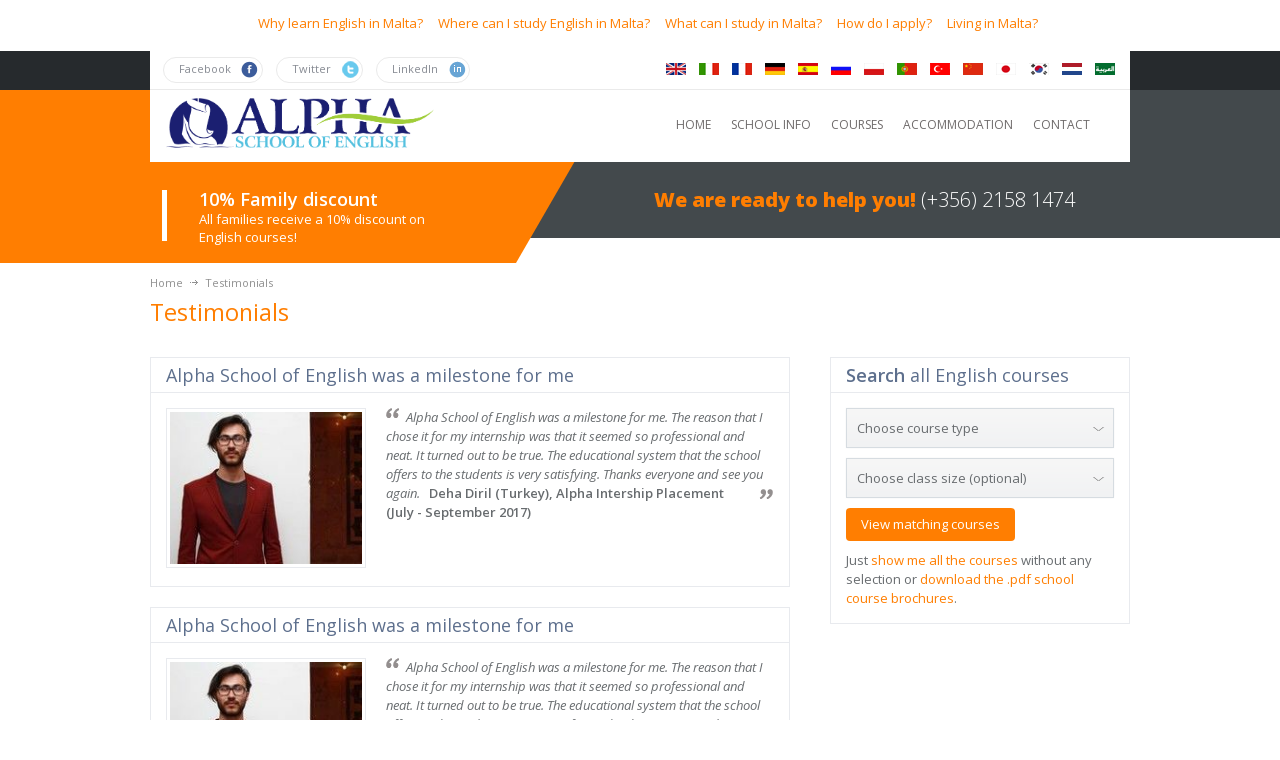

--- FILE ---
content_type: text/html; charset=utf-8
request_url: https://alphaschoolmalta.com/21.html?tx_mcevents%5Bpage%5D=16
body_size: 7884
content:
<!DOCTYPE html>
<html class="no-js" lang="en-GB" dir="ltr">
<head>

<meta charset="utf-8">
<!-- 
	Developed by Media Consulta Malta Ltd. (http://www.media-consulta.com.mt)

	This website is powered by TYPO3 - inspiring people to share!
	TYPO3 is a free open source Content Management Framework initially created by Kasper Skaarhoj and licensed under GNU/GPL.
	TYPO3 is copyright 1998-2013 of Kasper Skaarhoj. Extensions are copyright of their respective owners.
	Information and contribution at http://typo3.org/
-->

<base href="https://alphaschoolmalta.com/">


<meta name="generator" content="TYPO3 CMS">
<meta name="designer" content="Media Consulta Malta Ltd. (http://www.media-consulta.com.mt)">
<meta name="robots" content="all,follow">
<meta name="viewport" content="width=device-width, initial-scale=1, maximum-scale=1">
<meta name="format-detection" content="telephone=no">

<link rel="stylesheet" type="text/css" href="https://fonts.googleapis.com/css?family=Open+Sans:400,300,300italic,400italic,600,600italic,700italic,800,700,800italic|Open+Sans+Condensed:300,700&amp;subset=latin,cyrillic-ext,latin-ext,cyrillic" media="screen,projection">
<link rel="stylesheet" type="text/css" href="fileadmin/template/styles.1527089100.css" media="screen,projection">
<link rel="stylesheet" type="text/css" href="fileadmin/template/packages/jquery_ui/jquery-ui.1386846281.css" media="screen,projection">
<link rel="stylesheet" type="text/css" href="fileadmin/template/styles_print.1381844466.css" media="print">
<link rel="stylesheet" type="text/css" href="fileadmin/template/fonts/style-et-line.1429102943.css" media="screen,projection,print">
<link rel="stylesheet" type="text/css" href="fileadmin/template/fonts/ionicons/ionicons.1429105669.css" media="screen,projection,print">



<script src="fileadmin/template/javascript/jquery.1384450218.js" type="text/javascript"></script>

<script src="typo3conf/ext/mc_events/res/js/jquery.blockUI.1396781917.js" type="text/javascript"></script>
<script src="typo3conf/ext/mc_events/res/js/booking.1396781917.js" type="text/javascript"></script>
<script src="https://maps.google.com/maps/api/js?sensor=false" type="text/javascript"></script>
<script src="fileadmin/template/javascript/jquery.flexslider-min.1360835059.js" type="text/javascript"></script>
<script src="fileadmin/template/packages/jquery_ui/jquery-ui.min.1344490684.js" type="text/javascript"></script>
<script src="fileadmin/template/javascript/jquery.touchSwipe.min.1386012385.js" type="text/javascript"></script>
<script src="fileadmin/template/javascript/jquery.fitvids.1385033173.js" type="text/javascript"></script>
<script src="fileadmin/template/javascript/jquery.uniform.min.1364127746.js" type="text/javascript"></script>
<script src="fileadmin/template/javascript/scripts.1415176475.js" type="text/javascript"></script>
<script type="text/javascript">
/*<![CDATA[*/
<!-- 
/*TS_inlineJS*/

	var Tawk_API=Tawk_API||{}, Tawk_LoadStart=new Date();
	(function(){
	var s1=document.createElement("script"),s0=document.getElementsByTagName("script")[0];
	s1.async=true;
	s1.src='https://embed.tawk.to/63241cd854f06e12d8950a28/1gd2h1bt0';
	s1.charset='UTF-8';
	s1.setAttribute('crossorigin','*');
	s0.parentNode.insertBefore(s1,s0);
	})();  
    setTimeout(function() {
    $('#delay_topMessage').slideDown();
    }, 0); // after 0 seconds
  
	var _second = 1000;var _minute = _second * 60;var _hour = _minute * 60;var _day = _hour *24;var timer;var offer_2;var offer_3;var offer_div;var end_time;var countdown_div;	
	function showRemaining(end) {
	  var now = new Date();
	  var distance = end - now;
	  if (distance < 0 ) {
	    //handle expiry here..
	    clearInterval( timer );
	    $('#countdown').html('Offer has expired!');
	    return;
	  }	  
	  var days = Math.floor(distance / _day); var hours = Math.floor( (distance % _day ) / _hour ); var minutes = Math.floor( (distance % _hour) / _minute ); var seconds = Math.floor( (distance % _minute) / _second );
	  
	  // format nice display...
	  if (days > 0) {$('#countdown').html('Offer expires in <b>' + days + ' Days!</b>');}
	  else {$('#countdown').html('Only ' + hours + ' hours left!');}	  
	}



// -->
/*]]>*/
</script>

<script async src="https://www.googletagmanager.com/gtag/js?id=UA-1162353-1"></script>
<script>
  window.dataLayer = window.dataLayer || [];
  function gtag(){dataLayer.push(arguments);}
  gtag('js', new Date());
  gtag('config', 'UA-1162353-1');

</script>
<title>Alpha School of English Language - Testimonials</title><link rel="shortcut icon" type="image/x-icon" href="favicon.ico" /><meta property="og:title" content="Alpha School of English Language - Testimonials" /><meta property="og:url" content="https://alphaschoolmalta.com/21.html" /><meta property="og:description" content="Alpha School of English offers a comprehensive range of courses. Our most popular course is the General English course consisting of twenty lessons per week covering conversation, grammar and vocabulary." /><meta property="og:image" content="http://old.alphaschoolmalta.com/" /><meta name="p:domain_verify" content="3759527d5703da62386f3dc4630349d9" />


<meta property="og:image" content="https://alphaschoolmalta.com/fileadmin/template/img/flags/en.gif"/>
<meta property="og:image" content="https://alphaschoolmalta.com/fileadmin/template/img/flags/it.gif"/>
<meta property="og:image" content="https://alphaschoolmalta.com/fileadmin/template/img/flags/fr.gif"/>
<meta property="og:image" content="https://alphaschoolmalta.com/fileadmin/template/img/flags/de.gif"/>
<meta property="og:image" content="https://alphaschoolmalta.com/fileadmin/template/img/flags/es.gif"/>
<meta property="og:image" content="https://alphaschoolmalta.com/fileadmin/template/img/flags/ru.gif"/>
<meta property="og:image" content="https://alphaschoolmalta.com/fileadmin/template/img/flags/pl.gif"/>
<meta property="og:image" content="https://alphaschoolmalta.com/fileadmin/template/img/flags/pt.gif"/>
<meta property="og:image" content="https://alphaschoolmalta.com/fileadmin/template/img/flags/tr.gif"/>
<meta property="og:image" content="https://alphaschoolmalta.com/fileadmin/template/img/flags/cn.gif"/>
<meta property="og:image" content="https://alphaschoolmalta.com/fileadmin/template/img/flags/jp.gif"/>
<meta property="og:image" content="https://alphaschoolmalta.com/fileadmin/template/img/flags/kr.gif"/>
<meta property="og:image" content="https://alphaschoolmalta.com/fileadmin/template/img/flags/nl.gif"/>
<meta property="og:image" content="https://alphaschoolmalta.com/fileadmin/template/img/flags/arabic.gif"/>
<meta property="og:image" content="https://alphaschoolmalta.com/fileadmin/template/img/logo.png"/>
<meta property="og:image" content="https://alphaschoolmalta.com/fileadmin/template/img/phone_2.png"/>
<meta property="og:image" content="https://alphaschoolmalta.com/typo3temp/GB/i_b9bef94319.jpg"/>
<meta property="og:image" content="https://alphaschoolmalta.com/typo3temp/GB/d_301ac01de6.jpg"/>
<meta property="og:image" content="https://alphaschoolmalta.com/typo3temp/GB/d_ff355b8a09.jpg"/>
<meta property="og:image" content="https://alphaschoolmalta.com/typo3temp/GB/S_38b72b73f9.jpg"/>
<meta property="og:image" content="https://alphaschoolmalta.com/uploads/RTEmagicC_mta.gif.gif"/>
<meta property="og:image" content="https://alphaschoolmalta.com/uploads/RTEmagicC_ministry_of_education_01.gif.gif"/>
<meta property="og:image" content="https://alphaschoolmalta.com/fileadmin/template/img/feltom-x62.gif"/>
<meta property="og:image" content="https://alphaschoolmalta.com/fileadmin/user_upload/licenses/elt_council_logo_web.png"/>
<meta property="og:image" content="https://alphaschoolmalta.com/uploads/RTEmagicC_csn.gif.gif"/>
<meta property="og:image" content="https://alphaschoolmalta.com/uploads/RTEmagicC_bildungsurlaub.gif.gif"/>
<meta property="og:image" content="https://alphaschoolmalta.com/uploads/RTEmagicC_grey_Green_Standard_Schools_Members_Logo-01__Small__02.jpg.jpg"/>
<meta property="og:image" content="https://alphaschoolmalta.com/uploads/RTEmagicC_button_paypal_payment_03.jpg.jpg"/>
</head>
<body class="layout_BB1 orange">

<!-- BB1 -->
<header>
  <div id="topMessage"><div id="delay_topMessage" class="alert"><a id="c4628" name="c4628" style="visibility: hidden; height: 1px; width: 1px; padding: 0px; margin: 0px; background: none; position: absolute;"></a><ul class="cContent links clearfix"><li class="first"><a href="97.html" target="_self" title="Why learn English in Malta?"  >Why learn English in Malta?</a></li><li><a href="1431.html" target="_self" title="Where can I study English in Malta?"  >Where can I study English in Malta?</a></li><li><a href="1432.html" target="_self" title="What can I study in Malta?"  >What can I study in Malta?</a></li><li><a href="1434.html" target="_self" title="How do I apply?"  >How do I apply?</a></li><li class="last"><a href="1433.html" target="_self" title="Living in Malta?"  >Living in Malta?</a></li></ul></div></div>
  <div class="parentContainer">
    <div id="topBar">

      <div id="socialButtons">
        <a id="c5" name="c5" style="visibility: hidden; height: 1px; width: 1px; padding: 0px; margin: 0px; background: none; position: absolute;"></a><a href="http://www.facebook.com/alphaschoolofenglishmalta" id="facebook" target="_blank">
  <p>Facebook</p> 
  <span>Facebook</span>
</a>
<a href="https://twitter.com/alphaschool" id="twitter" target="_blank">
  <p>Twitter</p> 
  <span>Twitter</span>
</a>
<a href="https://www.linkedin.com/company/alpha-school-of-english-malta-" id="linkedin" target="_blank">
  <p>LinkedIn</p> 
  <span>LinkedIn</span>
</a>

      </div>

      <ul id="languageMenu"><li><a href="21.html" ><img src="fileadmin/template/img/flags/en.gif" alt="EN" width="20" height="12"></a></li><li><a href="it/21.html" ><img src="fileadmin/template/img/flags/it.gif" alt="IT" width="20" height="12"></a></li><li><a href="fr/21.html" ><img src="fileadmin/template/img/flags/fr.gif" alt="FR" width="20" height="12"></a></li><li><a href="de/21.html" ><img src="fileadmin/template/img/flags/de.gif" alt="DE" width="20" height="12"></a></li><li><a href="es/21.html" ><img src="fileadmin/template/img/flags/es.gif" alt="ES" width="20" height="12"></a></li><li><a href="ru/21.html" ><img src="fileadmin/template/img/flags/ru.gif" alt="RU" width="20" height="12"></a></li><li><a href="pl/21.html" ><img src="fileadmin/template/img/flags/pl.gif" alt="PL" width="20" height="12"></a></li><li><a href="pt/21.html" ><img src="fileadmin/template/img/flags/pt.gif" alt="PT" width="20" height="12"></a></li><li><a href="tr/21.html" ><img src="fileadmin/template/img/flags/tr.gif" alt="TR" width="20" height="12"></a></li><li><a href="cn/21.html" ><img src="fileadmin/template/img/flags/cn.gif" alt="CN" width="20" height="12"></a></li><li><a href="jp/21.html" ><img src="fileadmin/template/img/flags/jp.gif" alt="JP" width="20" height="12"></a></li><li><a href="kr/21.html" ><img src="fileadmin/template/img/flags/kr.gif" alt="KR" width="20" height="12"></a></li><li><a href="nl/21.html" ><img src="fileadmin/template/img/flags/nl.gif" alt="NL" width="20" height="12"></a></li><li><a href="ar/21.html" ><img src="fileadmin/template/img/flags/arabic.gif" alt="AR" width="20" height="12"></a></li></ul>
    </div>
  </div>

  <div>
    <div id="menu">
      <section>
        <div id="logo"><a href="1.html" target="_self" ><img src="fileadmin/template/img/logo.png" width="733" height="137" alt="Alpha School of English Language in Malta - Logo" /></a></div>
        <ul id="mobileLanguageMenu"><li><a href="21.html" ><img src="fileadmin/template/img/flags/en.gif" alt="EN" width="20" height="12"></a></li><li><a href="it/21.html" ><img src="fileadmin/template/img/flags/it.gif" alt="IT" width="20" height="12"></a></li><li><a href="fr/21.html" ><img src="fileadmin/template/img/flags/fr.gif" alt="FR" width="20" height="12"></a></li><li><a href="de/21.html" ><img src="fileadmin/template/img/flags/de.gif" alt="DE" width="20" height="12"></a></li><li><a href="es/21.html" ><img src="fileadmin/template/img/flags/es.gif" alt="ES" width="20" height="12"></a></li><li><a href="ru/21.html" ><img src="fileadmin/template/img/flags/ru.gif" alt="RU" width="20" height="12"></a></li><li><a href="pl/21.html" ><img src="fileadmin/template/img/flags/pl.gif" alt="PL" width="20" height="12"></a></li><li><a href="pt/21.html" ><img src="fileadmin/template/img/flags/pt.gif" alt="PT" width="20" height="12"></a></li><li><a href="tr/21.html" ><img src="fileadmin/template/img/flags/tr.gif" alt="TR" width="20" height="12"></a></li><li><a href="cn/21.html" ><img src="fileadmin/template/img/flags/cn.gif" alt="CN" width="20" height="12"></a></li><li><a href="jp/21.html" ><img src="fileadmin/template/img/flags/jp.gif" alt="JP" width="20" height="12"></a></li><li><a href="kr/21.html" ><img src="fileadmin/template/img/flags/kr.gif" alt="KR" width="20" height="12"></a></li><li><a href="nl/21.html" ><img src="fileadmin/template/img/flags/nl.gif" alt="NL" width="20" height="12"></a></li><li><a href="ar/21.html" ><img src="fileadmin/template/img/flags/arabic.gif" alt="AR" width="20" height="12"></a></li></ul>
        <div id="mainMenu"><ul class="clearfix"><li class="first"><a href="4.html" target="_self" title="English Language School Courses in Malta for Families, Adults and Juniors"  >HOME</a></li><li><a href="12.html" target="_self" title="School info"  >SCHOOL INFO</a></li><li><a href="8.html" target="_self" title="English language courses"  >COURSES</a></li><li><a href="13.html" target="_self" title="Accommodation"  >ACCOMMODATION</a></li><li class="last"><a href="26.html" target="_self" title="Request more information from a Student Advisor"  >CONTACT</a></li></ul><select id="selectnav1" class="selectnav"><option value="">=== Navigation ===</option><option value="4.html">Home</option><option value="12.html">School info</option><option value="97.html">-> Why learn English in Malta?</option><option value="1431.html">-> Where can I study English in Malta?</option><option value="1432.html">-> What can I study in Malta?</option><option value="1434.html">-> How do I apply?</option><option value="1433.html">-> Living in Malta?</option><option value="1435.html">-> Working in Malta?</option><option value="1448.html">-> Why study at Alpha School?</option><option value="8.html">Courses</option><option value="87.html">-> List</option><option value="29.html">-> Adult General English Course</option><option value="1501.html">-> Adult General English Mini-group</option><option value="45.html">-> Family English Course</option><option value="319.html">-> General English Mini-group - Beginner Level (A0/A1)</option><option value="1049.html">-> General English Mini-group - Advanced Level (C1)</option><option value="318.html">-> Extended English Courses – Long Stay & Academic Year</option><option value="39.html">-> Home Tuition English Course</option><option value="32.html">-> Business English Mini-group Course</option><option value="36.html">-> One-to-One Private English Course</option><option value="38.html">-> English language courses for MEPs</option><option value="1559.html">-> One-to-One Specialised Private English Course</option><option value="1558.html">-> One-to-One Specialised Private English Course</option><option value="37.html">-> Two-to-One Private English Course</option><option value="9.html">-> Adult General English Combination Courses</option><option value="40.html">-> English Study & Work Experience</option><option value="750.html">-> Internship and student work experience</option><option value="805.html">-> Professional Training Programmes (Erasmus+)</option><option value="756.html">-> English language courses for MEPs</option><option value="46.html">-> Playschool for young children</option><option value="47.html">-> Kids Club</option><option value="60.html">-> Junior English Course</option><option value="1070.html">-> Teen English Course</option><option value="1071.html">-> Junior Activity English Course</option><option value="52.html">-> Junior Sport English Course</option><option value="1491.html">-> Junior or Teen English & Professional Sport</option><option value="317.html">-> Teen Package</option><option value="62.html">-> Junior One-to-One</option><option value="1400.html">-> Teen One-to-One</option><option value="63.html">-> Junior Two-to-One</option><option value="1401.html">-> Teen Two-to-One</option><option value="64.html">-> Junior & Teen Vacation Activities Programme</option><option value="92.html">-> Bildungsurlaub</option><option value="622.html">-> ALTERNANZA Scuola-Lavora and PON programmes in Malta</option><option value="746.html">-> Schools and Group Packages</option><option value="1502.html">-> Active Democracy</option><option value="1521.html">-> TEFL Teaching English as a Foreign Language full course in Malta</option><option value="13.html">Accommodation</option><option value="88.html">-> List</option><option value="1556.html">-> Radisson Blu Resort & Spa, Golden Sands *****</option><option value="322.html">-> AX Odycy Hotel ****</option><option value="1553.html">-> AX Sunny Coast Resort & Spa</option><option value="177.html">-> Gillieru Harbour Hotel ****</option><option value="1531.html">-> Pebbles Resort ****</option><option value="1534.html">-> Soreda Hotel ****</option><option value="1554.html">-> Qawra Palace Resort & Spa ****</option><option value="1533.html">-> Seaview Hotel **** ADULTS ONLY 16+</option><option value="798.html">-> Topaz Hotel ***</option><option value="1419.html">-> Relax Inn Hotel ***</option><option value="1539.html">-> Primera Hotel ***</option><option value="68.html">-> Porto Azzurro Aparthotel ***</option><option value="784.html">-> "BaseCamp" Villa</option><option value="71.html">-> School Superior Apartments</option><option value="1421.html">-> Alpha School Family Apartments</option><option value="66.html">-> Homestay Accommodation</option><option value="1537.html">-> Alpha School Guesthouse</option><option value="26.html">Contact</option></select></div>
      </section>
    </div>
    <div id="tagline">
      <section>
        <a id="c7" name="c7" style="visibility: hidden; height: 1px; width: 1px; padding: 0px; margin: 0px; background: none; position: absolute;"></a><p><b>We are ready to help you!</b> (+356)&nbsp;2158&nbsp;1474</p>
      </section>
    </div>
    <div id="info">
      <section>
        <div>
          <img src="fileadmin/template/img/phone_2.png" alt="icon">
          <a id="c6" name="c6" style="visibility: hidden; height: 1px; width: 1px; padding: 0px; margin: 0px; background: none; position: absolute;"></a><p><b>10% Family discount</b></p>
<p>All families receive a 10% discount on <br />English courses!</p>

        </div>
        <span class="element leftElement"></span>
        <span class="triangle">triangle</span>
      </section>
    </div>               
  </div>    
</header>    

<div id="contentBk">
  <div id="content" class="clearfix">
    <div class="topImg clearfix">
      <img src="typo3temp/GB/i_b9bef94319.jpg" width="1" height="1" alt="" />
    </div>
    
    <div class="wrapper">
      <div class="column c-67 clearfix" style="padding-top: 0px;">
        <ul class="bread_crumb"><li><a href="4.html" target="_self"  >Home</a></li><li class="separator">&nbsp;</li><li><a href="21.html"  >Testimonials</a></li></ul>
        <div class="clear"></div>
        <h1>Testimonials</h1>
      </div>
      
      <div class="column c-33 clearfix shareLinks">
        <!-- ###SHARE_LINKS### --> <!-- ###SHARE_LINKS### -->
      </div>
      
      <div class="clear"></div>

      <div class="column c-67 clearfix" id="column0">
        <!-- ###LOGIN_MAIN### --> <!-- ###LOGIN_MAIN### -->
        <a id="c45" name="c45" style="visibility: hidden; height: 1px; width: 1px; padding: 0px; margin: 0px; background: none; position: absolute;"></a>
<div class="testimonials">
	
    
      <div class="box">
        <h2>Alpha School of English was a milestone for me</h2>
        <div class="boxInfo clearfix">
          <img src="typo3temp/GB/d_301ac01de6.jpg" width="200" height="160" alt="" />

          <div class="courseTestimonial"><blockquote class="clearfix"><span class="blockquote1">"</span><p>Alpha School of English was a milestone for me. The reason that I chose it for my internship was that it seemed so professional and neat. It turned out to be true. The educational system that the school offers to the students is very satisfying. Thanks everyone and see you again.</p><span class="blockquote2">"</span> &nbsp; <strong>Deha Diril (Turkey), Alpha Intership Placement (July - September 2017)</strong></blockquote></div>
        </div>
      </div>
    
      <div class="box">
        <h2>Alpha School of English was a milestone for me</h2>
        <div class="boxInfo clearfix">
          <img src="typo3temp/GB/d_ff355b8a09.jpg" width="200" height="160" alt="" />

          <div class="courseTestimonial"><blockquote class="clearfix"><span class="blockquote1">"</span><p>Alpha School of English was a milestone for me. The reason that I chose it for my internship was that it seemed so professional and neat. It turned out to be true. The educational system that the school offers to the students is very satisfying. Thanks everyone and see you again.</p><span class="blockquote2">"</span> &nbsp; <strong>Deha Diril (Turkey), Alpha Intership Placement (July - September 2017)</strong></blockquote></div>
        </div>
      </div>
    
      <div class="box">
        <h2>I enjoyed every second of my time in Malta</h2>
        <div class="boxInfo clearfix">
          <img src="typo3temp/GB/S_38b72b73f9.jpg" width="200" height="160" alt="" />

          <div class="courseTestimonial"><blockquote class="clearfix"><span class="blockquote1">"</span><p>Hello, my name is Shaimah and I'm a Dutch student studying International Business and Management in the Netherlands. As part of my studies,&nbsp;I had to travel&nbsp;abroad to gain some international work experience. That's where my story with Alpha School of English in Malta began. Here I was able to experience and participate the daily routine that goes on in an office. I was pleased to find only the kindest people who were more than helpful and&nbsp;guided me whenever I needed it. I enjoyed every second of my time in Malta and at Alpha School of English. I will always be able to look back at my time here with a smile and a warm heart.&nbsp;</p><span class="blockquote2">"</span> &nbsp; <strong>Shaimah Lasri (Netherlands), Alpha Internship Placement</strong></blockquote></div>
        </div>
      </div>
    
	

	
		<div class="pagebrowser">
      <ul>
			
				<li class=""><a href="21.html?tx_mcevents%5Bpage%5D=1"><span>1</span></a></li>
			
				<li class="filler"><span>...</span></li>
			
				<li class=""><a href="21.html?tx_mcevents%5Bpage%5D=11"><span>11</span></a></li>
			
				<li class=""><a href="21.html?tx_mcevents%5Bpage%5D=12"><span>12</span></a></li>
			
				<li class=""><a href="21.html?tx_mcevents%5Bpage%5D=13"><span>13</span></a></li>
			
				<li class=""><a href="21.html?tx_mcevents%5Bpage%5D=14"><span>14</span></a></li>
			
				<li class=""><a href="21.html?tx_mcevents%5Bpage%5D=15"><span>15</span></a></li>
			
				<li class="act"><span>16</span></li>
			
      </ul>
		</div>
	
</div>

      </div>

      <div class="column c-33 clearfix" id="column2">
        <!-- ###LOGIN_SIDEBAR### --> <!-- ###LOGIN_SIDEBAR### -->
        <div class="box"><h2><strong>Search</strong> all English courses</h2><div class="boxInfo searchCourse clearfix"><a id="c44" name="c44" style="visibility: hidden; height: 1px; width: 1px; padding: 0px; margin: 0px; background: none; position: absolute;"></a><form method="get">
<input id="selectedTags" name="tx_mcevents[all_tags]" type="hidden" value=""><a id="c41" name="c41" style="visibility: hidden; height: 1px; width: 1px; padding: 0px; margin: 0px; background: none; position: absolute;"></a>
	
		<select class="focus input">
      <option value="">Choose course type</option>
			
			<option value="5">Adult Courses (ages 16+)</option>
			
			<option value="531">Adult Courses (ages 50+)</option>
			
			<option value="409">Teen Courses (ages 13-17 years)</option>
			
			<option value="6">Junior Courses (ages 8-12 years)</option>
			
			<option value="13">Playschool & Kids Club (ages 2-8 years)</option>
			
			<option value="9">Family Courses</option>
			
			<option value="10">Business Courses (ages 18+)</option>
			
			<option value="576">Professional Courses</option>
			
			<option value="25">Long-stay Courses</option>
			
			<option value="11">Examination Courses (ages 18+)</option>
			
			<option value="303">Erasmus+ for English Language Teachers</option>
			
			<option value="306">Erasmus+ for Teachers of other subjects</option>
			
			<option value="304">Training for School Staff & Educators</option>
			
			<option value="12">Work Experience (ages 18+)</option>
			
			<option value="287">Evening Classes</option>
			
			<option value="289">Internships & Work Experience</option>
			
		</select>
	
<a id="c42" name="c42" style="visibility: hidden; height: 1px; width: 1px; padding: 0px; margin: 0px; background: none; position: absolute;"></a>
	
		<select class="focus input">
      <option value="">Choose class size (optional)</option>
			
			<option value="7">One-to-One Courses</option>
			
			<option value="8">Two-to-One Courses</option>
			
			<option value="15">Group Lessons</option>
			
		</select>
	
<a id="c40" name="c40" style="visibility: hidden; height: 1px; width: 1px; padding: 0px; margin: 0px; background: none; position: absolute;"></a><p class="read_more"><a href="87.html" target="_self" >View matching courses</a></p>

<p>Just <a href="87.html" target="_self" >show me all the courses</a> without any selection or <a href="90.html" target="_self" >download the .pdf school course brochures</a>.</p><a id="c43" name="c43" style="visibility: hidden; height: 1px; width: 1px; padding: 0px; margin: 0px; background: none; position: absolute;"></a></form><a id="c4671" name="c4671" style="visibility: hidden; height: 1px; width: 1px; padding: 0px; margin: 0px; background: none; position: absolute;"></a></div></div>
        <a id="c2245" name="c2245" style="visibility: hidden; height: 1px; width: 1px; padding: 0px; margin: 0px; background: none; position: absolute;"></a><script type="text/javascript" src="http://www.languagecourses.net/widgetbuilder/get/144/220/light/1"></script>
        
      </div>
      
      <div class="clear"></div>
      
      <div class="column c-100 clearfix" id="column235">
        <a id="c20" name="c20" style="visibility: hidden; height: 1px; width: 1px; padding: 0px; margin: 0px; background: none; position: absolute;"></a><div class="box"><h2>School licences & accreditations</h2><div class="boxInfo clearfix"><p><img height="62" width="214" alt="Malta Tourism Authority" src="uploads/RTEmagicC_mta.gif.gif" style="padding-right: 10px; padding-top: 2px; padding-bottom: 2px;" /><img height="62" width="199" alt="Malta ministry of education license number" src="uploads/RTEmagicC_ministry_of_education_01.gif.gif" /><img height="62" width="172" src="fileadmin/template/img/feltom-x62.gif" alt="" /><img height="62" width="135" src="fileadmin/user_upload/licenses/elt_council_logo_web.png" alt="" /><img height="62" width="106" alt="Recognize by csn" src="uploads/RTEmagicC_csn.gif.gif" /><img height="62" width="186" alt="Recognize for bildungsurlaub" src="uploads/RTEmagicC_bildungsurlaub.gif.gif" style="padding-top: 10px; padding-right: 5px; padding-bottom: 6px;" /><img src="uploads/RTEmagicC_grey_Green_Standard_Schools_Members_Logo-01__Small__02.jpg.jpg" width="100" height="63" alt="" /></p></div></div>
      </div>
    </div>
  </div>
</div>

<footer>
  <div class="mail">
    <div>
      <div class="mailInfo">
        <div>
          <a id="c13" name="c13" style="visibility: hidden; height: 1px; width: 1px; padding: 0px; margin: 0px; background: none; position: absolute;"></a><h2>Newsletter signup</h2><a id="c14" name="c14" style="visibility: hidden; height: 1px; width: 1px; padding: 0px; margin: 0px; background: none; position: absolute;"></a><form action="//media-consulta.createsend.com/t/y/s/qlkol/" method="post" target="_blank">
  <input id="mailInput" name="cm-qlkol-qlkol" type="text" required>
  <input id="mailSubmit" type="submit" value="Go">
</form>

        </div>
      </div>
      <span class="triangle">triangle</span>
      <span class="element rightElement"></span>
    </div>
  </div> 

  <div id="footerContent">
    <section>
      <div id="footerColumns" class="clearfix">
        <div class="column c-30 clearfix">
          <a id="c10" name="c10" style="visibility: hidden; height: 1px; width: 1px; padding: 0px; margin: 0px; background: none; position: absolute;"></a><h2>Useful links</h2><ul><li class="first"><a href="19.html" target="_self" title="First school day"  >First school day</a></li><li><a href="21.html" title="Testimonials"  >Testimonials</a></li><li><a href="17.html" title="About Malta"  >About Malta</a></li><li><a href="26.html" target="_self" title="Request more information from a Student Advisor"  >Contact</a></li><li><a href="11.html" target="_self" title="Booking"  >Booking</a></li><li class="last"><a href="16.html" target="_self" title="FAQ"  >FAQ</a></li></ul>
        </div>

        <div class="column c-40 clearfix">
          <a id="c11" name="c11" style="visibility: hidden; height: 1px; width: 1px; padding: 0px; margin: 0px; background: none; position: absolute;"></a><h2>Important phone numbers</h2><h3>Office telephone</h3>

<p><a href="tel:+35621581474" target="_blank" >+356&nbsp;21&nbsp;581&nbsp;474</a> or <a href="tel:+35621581475" target="_blank" >+356&nbsp;21&nbsp;581&nbsp;475</a></p>

<h3>Emergency telephone</h3>

<p><a href="tel:+35679999444" target="_blank" >+356&nbsp;79&nbsp;999&nbsp;444</a></p><h3>Skype contact</h3><p><a href="26.html" target="_self" >ask us!</a></p>
        </div>

        <div class="column c-30 clearfix">
          <a id="c12" name="c12" style="visibility: hidden; height: 1px; width: 1px; padding: 0px; margin: 0px; background: none; position: absolute;"></a><h2>Our address</h2><p><b>Alpha School of English</b><br />
Arznell Street,<br />
St Paul's Bay,&nbsp;SPB3232<br />
Malta</p><a id="c31" name="c31" style="visibility: hidden; height: 1px; width: 1px; padding: 0px; margin: 0px; background: none; position: absolute;"></a><h2>Online payments to Alpha School</h2><p><a href="343.html" target="_self" ><img src="uploads/RTEmagicC_button_paypal_payment_03.jpg.jpg" height="55" width="144" alt="Paynow by paypal" title="" /></a></p>

        </div>
      </div>      
      
      <div id="footerEnd">
        <a id="c22" name="c22" style="visibility: hidden; height: 1px; width: 1px; padding: 0px; margin: 0px; background: none; position: absolute;"></a><ul id="social" >
  <li><a href="http://twitter.com/alphaschool" id="finalTwitter" target="_blank">Twitter</a></li>
  <li><a href="http://www.facebook.com/alphaschoolofenglishmalta" id="finalFacebook" target="_blank">Facebook</a></li>
  <li><a href="http://www.flickr.com/photos/alphaschoolmalta/with/2845607454/" id="finalFlickr" target="_blank">Flickr</a></li>
  <li><a href="#" id="finalRss" target="_blank">RSS</a></li>
</ul><a id="c257" name="c257" style="visibility: hidden; height: 1px; width: 1px; padding: 0px; margin: 0px; background: none; position: absolute;"></a><p>VAT registered number MT 1101-2007. All prices on this website include VAT unless stated. Contracts and correspondence are concluded in English.</p>
        <p id="copyright">&copy;&nbsp;2010&nbsp;-&nbsp;2026&nbsp;Alpha School of English</p>
        <a id="c8" name="c8" style="visibility: hidden; height: 1px; width: 1px; padding: 0px; margin: 0px; background: none; position: absolute;"></a><ul id="footerLinks"><li class="first"><a href="5.html" target="_self" title="Site map"  >Site map</a></li><li><a href="12.html" target="_self" title="School info"  >School info</a></li><li><a href="14.html" target="_self" title="Privacy policy"  >Privacy</a></li><li><a href="15.html" title="Terms &amp; Conditions"  >Terms & Conditions</a></li><li><a href="90.html" target="_self" title="Downloads and brochures"  >Downloads and brochures</a></li><li><a href="26.html" target="_self" title="Request more information from a Student Advisor"  >Contact</a></li><li><a href="25.html" target="_self" title="Agents section"  >Agents section</a></li><li class="last"><a href="53.html" target="_self" title="Teachers section"  >Teachers section</a></li></ul>
      </div>
    </section>
  </div>
</footer><script>
	window.mySettings = {email: '',created_at:1768975248,app_id: '9cc0bb1537b866f96835a5274a3ad72a'	};
</script><!-- Start of Sendinblue Embed Code -->
<script type="text/javascript">
(function() {
    window.sib = { equeue: [], client_key: "cjrigrpck4xvqrcip8vd3" };
    /* OPTIONAL: email for identify request*/
    // window.sib.email_id = 'example@domain.com';
    window.sendinblue = {}; for (var j = ['track', 'identify', 'trackLink', 'page'], i = 0; i < j.length; i++) { (function(k) { window.sendinblue[k] = function() { var arg = Array.prototype.slice.call(arguments); (window.sib[k] || function() { var t = {}; t[k] = arg; window.sib.equeue.push(t);})(arg[0], arg[1], arg[2]);};})(j[i]);}var n = document.createElement("script"),i = document.getElementsByTagName("script")[0]; n.type = "text/javascript", n.id = "sendinblue-js", n.async = !0, n.src = "https://sibautomation.com/sa.js?key=" + window.sib.client_key, i.parentNode.insertBefore(n, i), window.sendinblue.page();
})();
</script>
<!-- End of Sendinblue Embed Code -->




</body>
</html>

--- FILE ---
content_type: text/css
request_url: https://alphaschoolmalta.com/fileadmin/template/styles.1527089100.css
body_size: 13941
content:
@import url("styles_reset.css");
@import url("styles_base.css");

img {
  color: transparent;
  font-size: 0;
  vertical-align: middle;
	/*
	  For IE.
	  http: //css-tricks.com/ie-fix-bicubic-scaling-for-images
	*/
  -ms-interpolation-mode: bicubic;
}

q:before,
q:after {
  content: '';
  content: none;
}

svg {
	/*
	  For IE9. Without, occasionally draws shapes
	  outside the boundaries of <svg> rectangle.
	*/
  overflow: hidden;
}
.clearfix:after {
  content: ".";
  display: block;
  clear: both;
  visibility: hidden;
  line-height: 0;
  height: 0;
}
html[xmlns] .clearfix {
  display: block;
}
* html .clearfix {
  height: 1%;
}
/*.clearfix {
	display: inline-block;
}*/

*:focus {
	outline: none;
}

body {
	overflow-x: hidden;
	font-family: 'Open Sans', sans-serif;
	color: #686C6F;
}


/*-----------------------------------------
    	Uniform
  -----------------------------------------*/
div.selector, div.selector span, div.checker span, div.radio span, div.uploader, div.uploader span.action, div.button, div.button span {
  background-image: url("img/uniform.png");
  background-repeat: no-repeat;
  -webkit-font-smoothing: antialiased; }
div.selector, div.checker, div.button, div.radio, div.uploader {
  display: -moz-inline-box;
  display: inline-block;
  *display: inline;
  zoom: 1;
  vertical-align: middle;
  /* Keeping this as :focus to remove browser styles */ }
  div.selector:focus, div.checker:focus, div.button:focus, div.radio:focus, div.uploader:focus {
    outline: 0; }
div.selector, div.selector *, div.radio, div.radio *, div.checker, div.checker *, div.uploader, div.uploader *, div.button, div.button * {
  margin: 0;
  padding: 0; }

/* Remove default webkit and possible mozilla .search styles.
 * Keeping this as :active to remove browser styles */
div.checker input {
  -moz-appearance: none;
  -webkit-appearance: none; }

/* Checkbox */
div.checker {
  float: left;
  margin: 0 15px 10px 0;
	cursor: pointer; }

  div.checker, div.checker span, div.checker input {
    width: 30px;
    height: 30px;
    cursor: pointer; }

  div.checker span {
    display: -moz-inline-box;
    display: inline-block;
    *display: inline;
    zoom: 1;
    text-align: center;
    background-position: 0px 0px; }

  	.error div.checker span {
			background-position: 0px -30px; }

    div.checker span.checked {
			background-position: -30px 0px; }

    .error div.checker span.checked {
			background-position: -30px -30px; }

  div.checker input {
    opacity: 0;
    filter: alpha(opacity=0);
    -moz-opacity: 0;
    border: none;
    background: none;
    display: -moz-inline-box;
    display: inline-block;
    *display: inline;
    zoom: 1; }


/* Radio */
div.radio {
  margin: 0 10px 10px 0;
  margin: 0 1px 1px 0;
	cursor: pointer; }

  div.radio, div.radio span, div.radio input {
    width: 30px;
    height: 30px;
    cursor: pointer; }

  div.radio span {
    display: -moz-inline-box;
    display: inline-block;
    *display: inline;
    zoom: 1;
    text-align: center;
    background-position: -60px 0px; }

    .error div.radio span {
			background-position: -60px -30px; }

    div.radio span.checked {
      background-position: -90px 0px; }

    .error div.radio span.checked {
      background-position: -90px -30px; }

  div.radio input {
    opacity: 0;
    filter: alpha(opacity=0);
    -moz-opacity: 0;
    border: none;
    background: none;
    display: -moz-inline-box;
    display: inline-block;
    *display: inline;
    zoom: 1;
    text-align: center; }


/*-----------------------------------------
    	FlexSlider
  -----------------------------------------*/
.flex-container a:active,
.flexslider a:active,
.flex-container a:focus,
.flexslider a:focus  {outline: none;}
.slides,
.flex-control-nav,
.flex-direction-nav {margin: 0; padding: 0; list-style: none;}

.flexslider {margin: 0; padding: 0;}
.flexslider .slides > li {display: none; -webkit-backface-visibility: hidden;} /* Hide the slides before the JS is loaded. Avoids image jumping */
.flexslider .slides img {width: 100%; height: auto; display: block;}
.flex-pauseplay span {text-transform: capitalize;}

/* Clearfix for the .slides element */
.slides:after {content: "."; display: block; clear: both; visibility: hidden; line-height: 0; height: 0;}
html[xmlns] .slides {display: block;}
* html .slides {height: 1%;}

/* No JavaScript Fallback */
/* If you are not using another script, such as Modernizr, make sure you
 * include js that eliminates this class on page load */
.no-js .slides > li:first-child {display: block;}

.flexslider {margin: 0 0 60px; background: #fff; border: 4px solid #fff; position: relative; -webkit-border-radius: 4px; -moz-border-radius: 4px; -o-border-radius: 4px; border-radius: 4px; box-shadow: 0 1px 4px rgba(0,0,0,.2); -webkit-box-shadow: 0 1px 4px rgba(0,0,0,.2); -moz-box-shadow: 0 1px 4px rgba(0,0,0,.2); -o-box-shadow: 0 1px 4px rgba(0,0,0,.2); zoom: 1;}
.flex-viewport {max-height: 2000px; -webkit-transition: all 1s ease; -moz-transition: all 1s ease; transition: all 1s ease;z-index: 9;}
.loading .flex-viewport {max-height: 300px;}
.flexslider .slides {zoom: 1;}

/* Fix so that the Flexslider displays properly on first load due to the images having height set to "auto" */
/*.flex-viewport {height: auto!important;}*/

.carousel li {margin-right: 5px}

.flex-direction-nav {*height: 0;}
.flex-direction-nav a {width: 30px; height: 30px; margin: -20px 0 0; display: block; background: url(images/bg_direction_nav.png) no-repeat 0 0; position: absolute; top: 50%; z-index: 10; cursor: pointer; text-indent: -9999px; opacity: 0; -webkit-transition: all .3s ease;}
.flex-direction-nav .flex-next {background-position: 100% 0; right: -36px; }
.flex-direction-nav .flex-prev {left: -36px;}
.flexslider:hover .flex-next {opacity: 0.8; right: 5px;}
.flexslider:hover .flex-prev {opacity: 0.8; left: 5px;}
.flexslider:hover .flex-next:hover, .flexslider:hover .flex-prev:hover {opacity: 1;}
.flex-direction-nav .flex-disabled {opacity: .3!important; filter: alpha(opacity=30); cursor: default;}

.flex-control-nav {width: 100%; position: absolute; bottom: -40px; margin: 0px; text-align: center;}
.flex-control-nav li {margin: 0 6px; display: inline-block; zoom: 1; *display: inline;}
.flex-control-paging li a {width: 11px; height: 11px; display: block; background: #666; background: rgba(0,0,0,0.5); cursor: pointer; text-indent: -9999px; -webkit-border-radius: 20px; -moz-border-radius: 20px; -o-border-radius: 20px; border-radius: 20px; box-shadow: inset 0 0 3px rgba(0,0,0,0.3);}
.flex-control-paging li a:hover { background: #333; background: rgba(0,0,0,0.7); }
.flex-control-paging li a.flex-active { background: #000; background: rgba(0,0,0,0.9); cursor: default; }

.flex-control-thumbs {margin: 5px 0 0; position: static; overflow: hidden;}
.flex-control-thumbs li {width: 25%; float: left; margin: 0;}
.flex-control-thumbs img {width: 100%; display: block; opacity: .7; cursor: pointer;}
.flex-control-thumbs img:hover {opacity: 1;}
.flex-control-thumbs .flex-active {opacity: 1; cursor: default;}

@media screen and (max-width: 860px) {
  .flex-direction-nav .flex-prev {opacity: 1; left: 0;}
  .flex-direction-nav .flex-next {opacity: 1; right: 0;}
}


/*-----------------------------------------
    	Share links
  -----------------------------------------*/
.shareLinks {
	padding-top: 0px !important;
}
.shareLinks ul {
	line-height: 120%;
	font-size: 11px;
	text-transform: uppercase;
	margin: 0px;
}
.shareLinks ul li {
	background-position: 4px 6px;
}


/*-----------------------------------------
    	Courses
  -----------------------------------------*/

.course .box {
	margin-bottom: 25px;
}
.courseId li {
	font-size: 14px;
	display: inline-block;
	margin: 0 15px 10px 15px;
	font-weight: 600;
}
.courseId li:last-child {
	margin-top: 5px;
	float: right;
}
.courseInfo {
	background-color: #F7F7F7;
	padding: 8px 15px;
	font-size: 13px;
	font-weight: 400;
}
.courseInfo .courseTerm {
	padding: 5px 0px 0px 0px;
	width: 100%;
}
.courseInfo p {
	margin: 0px !important;
}
.courseInfo .courseDate {
	float: left;
	width: 60%;
}
.courseInfo .coursePrice {
	float: right;
	width: 37%;
	width: 40%;
	text-align: right;
}
.coursePrice {
	font-size: 12px;
}
.courseInfo .coursePrice strong {
	font-size: 15px;
	font-weight: bold;
}
.courseTestimonial blockquote {
	display: inline;
	font-style: italic;
}
.courseTestimonial strong {
	font-style: normal;
}
.courseTestimonial p {
	display: inline;
}
.courseDetail .booking .calendar {
	float: left;
}
.courseDetail .booking .controls {
	float: right;
	width: 170px;
	text-align: right;
}
.courseDetail .booking .controls select {
	max-width: 100%;
}
.courseDetail .booking h3 {
	margin-top: 0px;
}
.courseDetail .booking #bookingPrice {
	font-size: 3em;
	line-height: 100%;
}
.courseDetail .bookingCalendarLegend {
	margin-top: 1em;
}
.courseDetail .bookingCalendarLegend p {
	float: left;
	margin: 0 15px 0 7px;
}
.courseDetail .bookingCalendarLegend span.unavailable {
	display: block;
	float: left;
	width: 15px;
	height: 15px;
	border: 1px solid #F0F0F0;
	background-color: #F6F6F6;
	margin: 2px 7px 0 0;
}
.courseDetail .bookingCalendarLegend span.available {
	display: block;
	float: left;
	width: 15px;
	height: 15px;
	border: 1px solid #D3D3D3;
	background-color: #E6E6E6;
	margin: 2px 7px 0 0;
}
.courseList .read_more {
	float: right;
}
.courseList h2 .courseNiche {
	text-transform: uppercase;
	font-size: 0.7em;
	color: #4496D2;
}


/*-----------------------------------------
    	Cart & booking
  -----------------------------------------*/
.shoppingCartInfo {
	padding-top: 0px !important;
	padding-bottom: 0px !important;
}
.cartItems .price  {
	text-align: right;
}
.cartItems .depositHeader {
	font-weight: bold;
}
.cartItems .totalPriceHeader {
	font-weight: normal;
}
.cartItems .amount {
	text-align: center;
}
.cartItems .amountUpdate {
	text-align: center;
}
.cartItems .amount .button {
	display: none;
}
.cartItems .deposit {
	text-align: right;
	font-weight: bold;
	font-size: 1.3em;
}
.cartItems .deposit_null {
	display: none !important;
}
.cartItems .totalPrice {
	text-align: right;
}
.cartItems .totalPriceVsDepositHeader_null {
	font-weight: bold;
}
.cartItems .totalPriceVsDeposit_null {
	font-weight: bold;
	font-size: 1.3em;
}
.cartItems .totalPriceVsDepositRow_null {
	border-bottom: 0px;
}
.cartItems .paypalfees {
	text-align: right;
}
.cartItems input.text {
	padding: 2px 5px;
}
.booking_form p {
	width: 100%;
}
.booking_form input.text {
	width: 100%;
}
.booking_form textarea {
	width: 100%;
}
.booking_form fieldset {
	width: 46%;
}


/*-----------------------------------------
    	Videos
  -----------------------------------------*/
iframe.video, .fluid-width-video-wrapper {
	margin-bottom: 10px;
}


/*-----------------------------------------
    	Social Buttons / Top Message
  -----------------------------------------*/
.parentContainer {
	width: 100%;
	background-color: #262a2d;
}
#topBar {
	margin: 0px auto;
	width: 980px;
	background-color: #f0f2f4;
	background-color: #ffffff;
	height: 38px;
	border-bottom: 1px solid #eaeaea;
}
#topMessage {
	margin: 0px auto;
	width: 980px;
	background-color: #f0f2f4;
	background-color: #ffffff;
	border-bottom: 0px solid #eaeaea;
	text-align:center;
}
#topMessage li {display:inline;}
#topMessage ul.links li a {background:none; padding-left: 15px;}
#topMessage img {
	float:left;
	}
#topMessage p {
	padding:10px;	
	font-size: 13px;
}
#socialButtons {
	max-width: 45%;
	float: left;
}
#socialButtons a {
	margin: 6px 0px 6px 13px;
	float: left;
	border: 1px solid #eaeaea;
	border-radius: 25px;
	background-color: #ffffff;
}
#socialButtons p {
	float: left;
	font-size: 11px;
	color: #878b93;
	line-height: 10px;
	margin: 6px 0px 0px 15px;
	padding: 0px 10px 0px 0px;
	font-weight: 400;
}
#socialButtons span {
	float: right;
	text-indent: -99999px;
	height: 18px;
	width: 18px;
	margin: 3px 3px 3px 0px;
	background: url(img/socialButton.png) no-repeat 0px 0px transparent;
}
#facebook span {
	background-position: 0px 0px;
}
#linkedin span {
	background-position: -37px 0px;
}
#twitter span {
	background-position: -75px 0px;
}
#rss span {
	background-position: -114px 0px;
}
#flickr span {
	background-position: -151px 0px;
}

/*-----------------------------------------
    	Language menu
  -----------------------------------------*/
#languageMenu {
	float: right;
	margin: 5px 15px 0 0;
}
#languageMenu li {
	float: left;
	margin: 0 0 0 13px;
}
#mobileLanguageMenu {
	display: none;
	margin: 10px 0 0 0;
	text-align: center;
}
#mobileLanguageMenu li {
	display: inline-block;
	padding: 2px 3px;
	margin: 0;
}
#mobileLanguageMenu li a {
	display: block;
	padding: 2px 5px;
}


/*-----------------------------------------
    	Menu
  -----------------------------------------*/
#logo {
	margin: 8px 0px 10px 16px;
	float: left;
}
#logo img {
	height: 50px !important;
	width: auto !important;
}
#menu {
	width: 100%;
	position: absolute;
	z-index: 99999;
}
#menu section {
	margin: auto;
	width: 980px;
	background-color: #ffffff;
	z-index: 10;
	position: relative;
	height: 72px;
	-moz-box-sizing: border-box;
	-webkit-box-sizing: border-box;
	box-sizing: border-box;
}
#mainMenu > ul {
	float: right;
	margin-right: 20px;
	padding-top: 22px;
}
#mainMenu li {
	display: inline-block;
	margin-right: 20px;
	position: relative;
	height: 50px;
}
#mainMenu li > a {
	text-transform: uppercase;
	font-size: 12px;
	padding: 25px 0 20px 0;
	color: #6f6b6b;
	font-weight: 400;
	text-decoration: none;
}
#mainMenu li > a:hover {
	text-decoration: none;
}
#mainMenu a:hover {
	color: #76c1f7;
}
#mainMenu li.selected a {
	border-top: 2px solid #76c1f7;
}


/*-----------------------------------------
    	Sub-Menu
  -----------------------------------------*/

#mainMenu .sub-menu {
	position: absolute;
	left: 0;
	top: 50px;
	border-left: 3px solid #6CA7D3;
	display: none;
}
#mainMenu .sub-menu li {
	width: 200px;
	border-top: 1px solid #DFDFDF;
	background: #EFF1F3;
	margin: 0;
	height: auto;
	float: left;
}
#mainMenu .sub-menu a {
	padding: 12px 15px;
	margin: 0;
	font-size: 11px;
	color: #6E6C6C;
	height: 38px;
	display: block;
	-moz-box-sizing: border-box;
	-webkit-box-sizing: border-box;
	box-sizing: border-box;
}
#mainMenu li.selected .sub-menu a {
	border: none;
}
.no-js #mainMenu li:hover .sub-menu {
	display: block;
}
#mainMenu .sub-menu a:hover {
	color: #6CA7D3;
}


/*-----------------------------------------
    	Header Tagline
  -----------------------------------------*/

#tagline {
	width: 100%;
	background-color: #43494c;
	position: absolute;
}
#tagline section {
	width: 980px;
	margin: auto;
	font-size: 20px;
	font-weight: 300;
	color: #ffffff;
}
#tagline section p {
	position: relative;
	float: right;
	margin: 100px 55px 28px 0px;
	line-height: 20px;
	z-index: 2;
}
#tagline section b {
	color: #4491c9;
	font-weight: 800;
}

/*-----------------------------------------
    	Header Info
  -----------------------------------------*/

#info {
	width: 100%;
	position: absolute;
	z-index: 999;
}
#info section {
	margin: auto;
	width: 980px;
	position: relative;
}
.element {
	background: none repeat scroll 0 0 #4496d2;
	display: block;
	height: 193px;
	position: absolute;
	width: 100%;
}
.leftElement {
	left: -100%;
}
.rightElement {
	right: -100%;
}
.triangle {
	display: block;
	margin-left: 366px;
	height: 0px;
	width: 0px;
	border-top: 173px solid #4496d2;
	border-left: 0px solid transparent;
	border-right: 100px solid transparent;
	text-indent: -9999px;
}
#info div {
	float: left;
	padding-top: 100px;
	width: 366px;
	background-color: #4496d2;
	color: #ffffff;
}
#info img {
	float: left;
	margin-right: 10px;
	margin-left: 12px;
	padding-bottom: 22px;
}
#info p {
	font-size: 13px;
	font-weight: 400;
	float: left;
	margin: 0.2em 0 0 0;
	margin: 0 0 0 0;
}
#info p b, #info p strong {
	font-size: 22px;
	font-size: 18px;
	font-weight: 600;
}

#info p a {
	color: #ffffff;
}

/*-----------------------------------------
    	Main Container + Columns
  -----------------------------------------*/

#contentBk {
	width: 100%;
	margin-top: 148px;
	z-index: 10;
}
.layout_DC2 #contentBk {
	margin-top: 173px;
}

#content {
	margin: auto;
	width: 980px;
	z-index: 1;
	display: block;
}
.column {
	float: left;
	font-size: 13px;
	padding: 20px 20px 0 20px;
	-moz-box-sizing: border-box;
    -webkit-box-sizing: border-box;
    box-sizing: border-box;
}
.column h2 {
	font-size: 18px;
	color: #5d6f8d;
	padding: 0 0 7px 0;
	margin: 0px;
	font-weight: 600;
	border-bottom: 1px solid #E8EAEE;
}
.column p {
	margin-bottom: 10px;
	line-height: 150%;
}
.column ul {
	margin-bottom: 10px;
	line-height: 150%;
}
.column ol {
	margin-bottom: 10px;
	line-height: 150%;
}
.column img {
	padding: 3px;
	border: 1px solid #E8EAEE;
	-moz-box-sizing: border-box;
	-webkit-box-sizing: border-box;
	box-sizing: border-box;
}
#column235 img {
	border: none;
}
.wrapper {
	width: 1020px;
	margin-left: -20px;
}
.last:after {
	clear: left;
}

.c-25 {
	width: 25%;
}
.c-30 {
	width: 30%;
}
.c-33 {
 	width: 33.33%;
}
.c-40 {
	width: 40%;
}
.c-50 {
	width: 50%;
}
.c-67 {
 	width: 66.66%;
}
.c-75 {
	width: 75%;
}
.c-100 {
	width: 100%;
}

.right {
	float: right;
}

/*-----------------------------------------
    	Slider Structure
  -----------------------------------------*/

#homeSlider {
	height: 510px;
	overflow: hidden;
	position: relative;
}
.flexslider {
	width: 979px;
	height: 426px;
	border: none;
	border-radius: 0;
	box-shadow: none;
	margin: 0;
}

#homeSlider .flex-direction-nav a {
	position: static;
	opacity: 1;
}
#homeSlider .flex-direction-nav a {
	cursor: pointer;
	position: absolute;
	width: 165px;
	height: 80px;
	top: 50%;
	margin-top: -90px;
	-webkit-transition: all 300ms ease;
    -o-transition: all 300ms ease;
    -moz-transition: all 300ms ease;
    -ms-transition: all 300ms ease;
    transition: all 300ms ease;
}
#homeSlider .flex-direction-nav a img {
	position: absolute;
	top: 0;
	left: -1px;
}
#homeSlider .flex-direction-nav .flex-next img {
	left: 25px;
}
#homeSlider .flex-prev {
	left: -140px;
	background: url(img/preloader.gif) no-repeat 85px 32px, url(img/sliderArrows1.png) no-repeat 151px 34px #25292D;
}
#homeSlider .flex-prev:hover {
	left: 0;
}
#homeSlider .flex-next {
	right: -140px;
	background: url(img/preloader.gif) no-repeat 85px 32px, url(img/sliderArrows2.png) no-repeat 10px 34px #25292D;
}
#homeSlider .flex-next:hover {
	right: 0;
}

/*-----------------------------------------
    	Slider Captions
  -----------------------------------------*/
#homeSlider .captions {
	background-color: #233340;
	padding: 16px 0px 13px 20px;
	width: 100%;
	position: absolute;
	bottom: 0;
	z-index: 99998;
	height: 85px;
	-moz-box-sizing: border-box;
    -webkit-box-sizing: border-box;
    box-sizing: border-box;
}
#homeSlider .captions li {
	display: none;
	position: absolute;
}
#homeSlider .captions li:first-child {
	display: block;
}
#homeSlider .captions h3 {
	color: #ffffff;
	line-height: 18px;
	margin-top: 0px;
	margin-bottom: 5px;
	font-weight: 400;
}
#homeSlider .captions p {
	color: #a1adb7;
	font-size: 12px;
	font-weight: 400;
	width: 600px;
	margin-bottom: 0px;
}


/*-----------------------------------------
    	Images slider
  -----------------------------------------*/
.imageObj img {
	border: none !important;
	max-width: 100%;
	height: auto;
}
.textpicObj .imageObj {
	float: left;
	max-width: 40%;
	max-width: 60%;
	margin-right: 15px;
}
.textpicObj .imageObj img {
	border: 1px solid #E8EAEE !important;
}

.box.contentLayout1 .textpicObj .imageObj, .box.contentLayout2 .textpicObj .imageObj, .box.contentLayout3 .textpicObj .imageObj {
	float: none;
	width: 100%;
	max-width: 100%;
}

.box.contentLayout1 .textpicObj img, .box.contentLayout2 .textpicObj img, .box.contentLayout3 .textpicObj img {
	border: none !important;
	padding: 0px;
	margin: 0 0 10px 0;
}


/*-----------------------------------------
    	Custom Search Box
  -----------------------------------------*/

.searchCourseHome {
	position: relative;
	padding: 0 20px 0 20px !important;
	z-index: 99999;
	margin: -142px 0 0 0;
}
.searchCourseHome:after {
	content: "." !important;
	height: 7px !important;
}
.searchCourseHome div {
	background-color: #ffffff;
}
.searchCourseHome h2 {
	font-size: 18px;
	color: #ffffff;
	background-color: #738390;
	padding: 13px 0px 15px 20px;
	border: none;
	font-weight: 600;
}
.searchCourseHome form {
	border-top: none;
	border: 1px solid #e8eaee;
	position: relative;
	padding: 15px;
	margin: 0 0 10px 0;
}
.searchCourse p {
	margin: 10px 0 0 0;
}
.select-replace-cover, .searchCourse input, .searchCourse select, .styledSelect select {
   color: #F25D28;
   border: 1px solid #D6DCE1;
   font-family: 'Open Sans', sans-serif;
   font-size: 13px;
   /*color: #ABAEB4;*/
   color: inherit;
   height: 40px;
   width: 100% !important;
   max-width: 100% !important;
   cursor: pointer;
   padding: 5px 0 0 0;
   margin: auto;
   display: block !important;
   margin: 0 auto 10px;
   -moz-box-sizing: border-box;
   -webkit-box-sizing: border-box;
   box-sizing: border-box;
   box-shadow: 0 0 2px rgba(0,0,0,.05);
   /* beautiful background below : ) */
	background: #f7f7f7;
	background: url(data: image/svg+xml;base64,PD94bWwgdmVyc2lvbj0iMS4wIiA/[base64]);
	background: -moz-linear-gradient(top,  #f7f7f7 0%, #f1f2f3 100%);
	background: -webkit-gradient(linear, left top, left bottom, color-stop(0%,#f7f7f7), color-stop(100%,#f1f2f3));
	background: -webkit-linear-gradient(top,  #f7f7f7 0%,#f1f2f3 100%);
	background: -o-linear-gradient(top,  #f7f7f7 0%,#f1f2f3 100%);
	background: -ms-linear-gradient(top,  #f7f7f7 0%,#f1f2f3 100%);
	background: linear-gradient(to bottom,  #f7f7f7 0%,#f1f2f3 100%);
	filter: progid: DXImageTransform.Microsoft.gradient( startColorstr='#f7f7f7', endColorstr='#f1f2f3',GradientType=0 );
}
.select-replace {
   background: url(img/cc.png) no-repeat right 13px transparent;
   padding: 5px 30px 5px 10px;
   overflow: hidden;
   cursor: pointer;
}
.select-replace span {
   overflow: hidden;
   display: block;
   min-width: 20px;
   min-height: 10px;
}
.searchCourse input {
	cursor: text;
	padding-left: 8px;
	padding-right: 10px;
	padding-top: 0;
}
.styledSelect .select-replace-cover {
	padding: 0px;
	margin: 0px;
	height: 32px;
	width: auto !important;
	display: inline-block !important;
}
.error .select-replace-cover {
	border: 1px solid #B20303 !important;
}
.styledSelect select {
	padding: 0px;
	margin: 0px;
	height: 32px;
	display: inline-block !important;
}
.button, .searchCourse .button, .read_more a {
	-webkit-appearance: none;
	display: inline-block;
	padding: 7px 15px;
	color: #ffffff;
	border-radius: 4px;
	border: none;
	font-size: 13px;
	text-decoration: none;
	background-color: rgb(139,186,64);
	cursor: pointer;
}
.button:hover, .searchCourse .button:hover, .read_more a:hover {
	opacity: .9;
}
h2 .read_more a, h2 .button {
	padding: 2px 10px;
	text-transform: uppercase;
	font-size: 11px;
	margin-left: 5px;
}
table .read_more a, table .button {
	padding: 2px 10px;
	text-transform: uppercase;
	font-size: 11px;
}


/*-----------------------------------------
    	Posts Rotator
  -----------------------------------------*/

.column .arrows {
	height: 19px;
	overflow: hidden;
	float: right;
	display: block;
	margin: 5px 0 0 10px;
}
.column .flex-direction-nav {
	margin: 0;
}
.column .flex-direction-nav li {
	display: inline-block;
	margin: 0;
}
.column .flex-direction-nav a {
	display: inline-block;
	position: relative;
	top: auto;
	left: auto;
	right: auto;
	text-indent: -99999px;
	height: 19px;
	width: 19px;
	background: url(img/arrows1.png) no-repeat 0px -20px transparent;
	opacity: 1;
	margin: 0;
}
.column .flex-direction-nav .flex-next {
	margin-left: 5px;
	background-position: -22px -20px;
}
.column .flex-direction-nav .flex-next:hover {
	background-position: -22px -1px;
}
.column .flex-direction-nav .flex-prev:hover {
	background-position: 0px -1px;
}


/*-----------------------------------------
    Bread crumbs
  -----------------------------------------*/
.bread_crumb {
	padding: 0;
	margin: 0 0 5px 0;
}
.bread_crumb a {
	color: #909090 !important;
}
.bread_crumb li {
	float: left;
	font-size: 11px;
	margin-left: 3px;
}
.bread_crumb li:first-child {
	margin-left: 0;
}
.bread_crumb li.separator {
	width: 8px;
	padding: 0 4px;
	text-decoration: none;
	background: transparent url('img/iconArrowRightGray.png') center center no-repeat;
}


/*-----------------------------------------
    	Inner Content Setup
  -----------------------------------------*/

.cContent {
	padding: 18px 0;
	width: 100%;
	overflow: hidden;
}
.cContent p {
	color: #686c6f;
	font-size: 13px;
	font-weight: 400;
	line-height: 20px;
}
.cContent img {
	margin-right: 36px;
	float: left;
}
.cContent a {
	color: #748491;
	font-weight: 600;
}
.clear {
	clear: both;
}


/*-----------------------------------------
    	Widgets - News
  -----------------------------------------*/

.news p {
	font-size: 12px;
	margin-bottom: 0px;
}
.news li {
	padding-left: 1px;
}
.news li:first-child {
	padding-left: 0;
}
.news .post {
	border-top: 1px solid #E8EAEE;
	float: left;
	margin-bottom: 18px;
	padding-top: 18px;
}
.news .post:first-child {
	border-top: none;
	padding-top: 0;
}
.news img {
	margin-right: 0;
	float: left;
}
.layout_DC1 .news img {
	margin-right: 0;
	float: left;
	max-width: 84px;
	height: auto;
}
.news .info {
	margin: -5px 0 0 100px;
}
.news h3 {
	font-size: 13px;
	color: #748491;
	font-weight: 400;
	margin: 0 0 0 0;
	padding-top: 1px;
}
.news span {
	font-size: 11px;
	color: #a2a5a7;
	font-style: italic;
	font-weight: 400;
}


/*-----------------------------------------
    	Widgets - Links
  -----------------------------------------*/

ul.links {
	margin-top: -7px;
}
ul.links li {
	margin-bottom: 8px;
}
ul.links li a {
	background: url(img/linkImg.png) no-repeat 0px 2px;
	font-size: 13px;
	font-weight: 400;
	padding-left: 23px;
}

ul.arrow_list li {
	padding-left: 25px;
	margin: 0 0 0.3em 0;
	background: url(img/arrow.png) no-repeat 4px 9px transparent;
}


/*-----------------------------------------
    	Widgets - Featured
  -----------------------------------------*/

.featured a {
	color: #272822;
}
.featured img {
	margin-right: 13px;
}
.featured h5 {
	font-size: 14px;
	font-weight: 600;
	color: #5d6f8d;
}

.imgBorder {
	background: #ffffff;
	padding: 4px;
	border: 1px solid #e8e8e8;
	box-shadow: 0px 0px 4px 0px rgba(100,100,100,.1);
}

.grayColor {
	position: relative;
	display: block;
}
.grayColor img {
	float: none;
}
.grayColor .overlay {
	position: absolute;
	top: 5px;
	left: 5px;
	opacity: 0;
}
.grayColor:hover .overlay {
	opacity: 1;
}


/*-----------------------------------------
    	Footer - Left Stripe + Twitter Widget
  -----------------------------------------*/

footer {
	margin-top: 85px;
	margin-top: 35px;
}

.stripe {
	width: 100%;
	background-color: #34393c;
	position: absolute;
	z-index: 5;
}
.stripe > div {
	margin: auto;
	width: 980px;
	padding-top: 20px;
}

.twitter img {
	float: left;
	margin: 0px 20px 86px 1px;
}
.twitterList {
	float: left;
}
.twit {
	color: #9b9999;
	font-size: 14px;
	font-style: italic;
	width: 460px;
	display: none;
}
.twit:first-child {
	display: block;
}
.twit a {
	color: #4496d2;
	font-size: 14px;
	font-style: italic;
}


/*-----------------------------------------
    	Newsletter
  -----------------------------------------*/

.mail {
	width: 100%;
	position: absolute;
	overflow: hidden;
	height: 170px;
	margin-top: -20px;
}
.mail > div {
	margin: auto;
	width: 980px;
	position: relative;
	z-index: 6;
	margin-top: -23px;
}
.mail .triangle {
	float: right;
	border-bottom: 171px solid #4496d2;
	border-right: 0px solid transparent;
	border-left: 100px solid transparent;
	border-top: 0;
}
.mailInfo {
	float: right;
	padding-top: 40px;
	width: 366px;
	height: 193px;
	background-color: #4496d2;
	color: #ffffff;
}
.mailInfo > div {
	padding-left: 76px;
	background: url(img/mail.png) no-repeat -1px 6px transparent;
	height: 74px;
  margin-top: -2px;
}
.mail img {
	float: left;
	margin-right: 15px;
}
.mail h2 {
	margin: 0px 0px 10px 0px;
	font-size: 16px;
	font-weight: 600;
	color: #ffffff;
}
#mailInput {
	margin-right: 8px;
	background-color: #1E6CA5;
	width: 244px;
	float: left;
	height: 28px;
	border: none;
	padding: 0;
	color: #FFF;
	padding: 0 10px;
	font-family: 'Open Sans', sans-serif;
	font-size: 12px;
	-moz-box-sizing: border-box;
    -webkit-box-sizing: border-box;
    box-sizing: border-box;
}
#mailSubmit {
	cursor: pointer;
	background-color: #3384be;
	width: 37px;
	border-radius: 3px;
	color: #ffffff;
	padding-top: 5px;
	padding-bottom: 5px;
	border: none;
}


/*-----------------------------------------
    	Footer - Structure
  -----------------------------------------*/

#footerContent {
	width: 100%;
	background-color: #262a2d;
	position: absolute;
}
#footerContent section {
	width: 980px;
	background-color: #43494c;
	margin: auto;
	padding: 39px 0 24px 0;
	padding: 39px 0 48px 0; /* allows more background for long footer links */
	position: relative;
	z-index: 20;
	margin-top: 76px;
	-moz-box-sizing: border-box;
	-webkit-box-sizing: border-box;
	box-sizing: border-box;
}
#footerColumns {
	width: 100%;
	color: #8D8E8E;
}
#footerContent .column {
	padding: 0 40px 0 40px;
	border-left: 1px solid #52585B;
}
#footerColumns .column:first-child {
	border: none;
}
#footerColumns .column h2 {
	font-size: 14px;
	color: #E0E0E0;
	font-weight: bold;
	margin-top: 0px;
	margin-bottom: 10px;
	padding: none;
	border: none;
}
#footerColumns .column h3 {
	font-size: 13px;
	color: inherit;
	font-weight: bold;
	margin: 10px 0 5px 0;
	padding: none;
	border: none;
}
#footerColumns a {
	color: #ffffff;
}


/*-----------------------------------------
    	Footer - Widgets Styling
  -----------------------------------------*/

#footerColumns li {
	margin-bottom: 8px;
}
#footerColumns li a {
	background: url(img/recentPost.png) no-repeat 0px 4px;
	font-size: 13px;
	padding-left: 20px;
}


/*-----------------------------------------
    	Forms
  -----------------------------------------*/
p.error label, label.error, span.error, p.error {
	color: #B20303;
}
p.error input.text, input.error, p.error textarea, textarea.error {
	border: 1px solid #B20303 !important;
}
#bookingMessage p.error {
	color: #B20303;
	font-size: 15px;
	font-weight:bold;
}
input.text, textarea {
	font-family: inherit;
	font-size: 13px;
	color: inherit;
	padding: 6px 10px;
	border: 1px solid #D6DCE1;
	background-color: #F3F4F4;
	-moz-box-sizing: border-box;
  -webkit-box-sizing: border-box;
  box-sizing: border-box;
}
textarea {
	resize: vertical;
}
input.date {
	width: 100px !important;
}
label {
	display: block;
	font-weight: bold;
	margin: 0 0 0.2em 0;
	min-height: 20px;
}
label .fieldInfo {
	font-weight: normal;
	font-size: 0.9em;
}
fieldset {
	-moz-box-sizing: border-box;
  -webkit-box-sizing: border-box;
  box-sizing: border-box;
}
fieldset.padding {
	padding-left: 15px;
	padding-right: 15px;
}
fieldset.leftPadding {
	padding-left: 15px;
}
fieldset.rightPadding {
	padding-right: 15px;
}

.felogin fieldset {
	float: left;
	margin: 0 20px 10px 0;
}
.felogin fieldset:last-child {
	margin-right: 0px;
}
.felogin input.text {
	width: 190px;
	max-width: 100%;
	}

.contactForm fieldset {
	float: left;
}
.contactForm input.text, .contactForm textarea {
	width: 100%;
}

.teacherApplicationForm fieldset {
	float: left;
}
.teacherApplicationForm input.text, .teacherApplicationForm textarea {
	width: 100%;
}

.agentApplicationForm fieldset {
	float: left;
}
.agentApplicationForm input.text, .agentApplicationForm textarea {
	width: 100%;
}

/*-----------------------------------------
    	Footer - Bottom
  -----------------------------------------*/
#footerEnd {
	margin: auto;
	width: 905px;
	color: #807C7C;
	padding-top: 23px;
	margin-bottom: 25px;
	font-size: 12px;
	border-top: 1px solid #52585b;
}
#footerEnd div {
	margin-top: -25px;
}
#footerEnd ul {
	float: left;
}
#footerEnd li {
	display: inline-block;
}

#footerLinks {
	margin: 8px 5px 0 0;
}
#footerLinks a {
	padding-right: 5px;
	color: #817d7d;
}
#footerLinks a:hover {
	opacity: .8;
}
#footerLinks li:after {
	content: "|";
}
#footerLinks li:last-child:after {
	display: none;
}
#footerLinks li:last-child a {
	padding: 0 0 0 2px;
}

#social {
	margin-right: 20px;
	margin-top: 2px;
}
#social a {
	float: left;
	text-indent: -99999px;
	height: 30px;
	width: 30px;
	margin-right: 5px;
	text-indent: -9999px;
	background: url(img/socialImg.png) no-repeat 0px 0px transparent;
}
#social a:hover {
	opacity: .8;
}
#social #finalFacebook {
	background-position: -32px 0px;
}
#social #finalFlickr {
	background-position: -67px 0px;
}
#social #finalRss {
	background-position: -100px 0px;
}

#copyright {
	float: left;
	margin: 8px 20px 0 0;
}


/*-----------------------------------------
    	Footer - Bottom
  -----------------------------------------*/

.ie8 #footer {
 ...
}

.fwidth {
	width: 100% !important;
	border: 0 !important;
}
img.fwidth {
	height: auto !important;
}


/*-----------------------------------------
    	Top Image - In all regular pages
  -----------------------------------------*/
 .topImg {
	margin-bottom: 10px;
	max-width: 100%;
}

.topImg img {
	float: left;
	min-height: 25px;
}
.topImg p {
	color: #464141;
	font-size: 20px;
	float: left;
	position: absolute;
	margin-left: 42px;
	margin-top: 62px;
	text-shadow: 0 0 10px #FFF, 0 0 10px #FFF, 0 0 10px #FFF, 0 0 10px #FFF;
}


/*-----------------------------------------
    	Sitemap
  -----------------------------------------*/
div.map_level1 {
  margin: 0.3em 0 0 0;
  background: url('img/sitemapLevel.gif') 5px 0.1em no-repeat;
  padding: 0;
  padding: 0.1em 0 0 25px;
  }

div.map_level1 a, div.map_level1 a:link,
div.map_level1 a:visited, div.map_level1 a:hover {
  font-weight: bold;
  text-decoration: none;
  }

div.map_level1 a:hover {
  text-decoration: underline;
  }

div.map_level2 {
  background: url('img/sitemapLevel.gif') 25px 0.2em no-repeat;
  margin: 0.3em 0 0 5px;
  color: #000000;
  padding: 0.2em 0 0 45px;
  }

div.map_level2 a, div.map_level2 a:link,
div.map_level2 a:visited, div.map_level2 a:hover {
  text-decoration: none;
  }

div.map_level2 a:hover {
  text-decoration: underline;
  }

div.map_level3 {
  background: url('img/sitemapLevel.gif') 40px 0.2em no-repeat;
  margin: 0.3em 0 0 5px;
  color: #000000;
  padding: 0.2em 0 0 55px;
  }

div.map_level3 a, div.map_level3 a:link,
div.map_level3 a:visited, div.map_level3 a:hover {
  text-decoration: none;
  }

div.map_level3 a:hover {
  text-decoration: underline;
  }


/*-----------------------------------------
    	Box Shortcodes
  -----------------------------------------*/
.box {
	border: 1px solid #e8eaee;
	overflow: hidden;
	width: 100%;
	margin-bottom: 20px;
	-moz-box-sizing: border-box;
	-webkit-box-sizing: border-box;
	box-sizing: border-box;
	}
.box.contentLayout1 {
	clear: both;
	width: 48.4375%;
	float: left;
	}
.box.contentLayout2 {
	width: 48.4375%;
	float: right;
	}
.box.contentLayout3 {
	width: 100%;
	}
.layout_BB2 .box.contentLayout1 {
	clear: both;
	width: 31.25%;
	float: left;
	}
.layout_BB2 .box.contentLayout2 {
	width: 31.25%;
	float: right;
	}
.layout_BB2 .box.contentLayout3 {
	display: inline-block;	
	width: 31.25%;
	margin-left: 3.125%;	
	}
.box h2 {
	margin: 0;
	padding: 5px 15px 5px 15px;
	border-bottom: 1px solid #e8eaee;
	font-weight: 400;
	font-size: 18px;
}
.boxInfo {
	padding: 15px 15px;
	overflow: hidden;
	-moz-box-sizing: border-box;
    -webkit-box-sizing: border-box;
    box-sizing: border-box;
    width: 100%;
}
.boxInfo img {
	margin: 0 20px 3px 0;
	float: left;
}
.boxInfo h3:first-child {
	margin-top: 0px;
}
.boxInfo h6 {
	line-height: 30px;
	font-size: 13px;
}
.boxInfo h5 {
	line-height: 30px;
	font-size: 13px;
	font-weight: 400;
}
.boxInfo p:last-child, .boxInfo ul:last-child, .boxInfo ul li:last-child, .boxInfo ol:last-child {
	margin-bottom: 0;
}

.alert {
	/* background: #D6F5FF; */
	display:none;
}
.erroralert {
	background: #FCEA95;
}
h3.error {color:#FF7E01;}
ul.error li {font-weight:bold;}


/*-----------------------------------------
    	Sidebar
  -----------------------------------------*/

 #sidebar > div {
 	margin-bottom: 40px;
 	width: 100%;
 }


/*-----------------------------------------
    	News Post
  -----------------------------------------*/

.newsPost ul {
	background-color: #F6F6F6;
	margin: -15px -15px 15px -15px;
	padding-left: 15px;
	font-size: 11px;
	color: #5D6F8D;
}
.newsPost li {
	margin-right: 40px;
	display: inline;
	line-height: 30px;
	padding-left: 20px;
	background: url(img/listIcons.png) no-repeat -7px -6px transparent;
}
.newsPost li a {
	color: #5D6F8D;
}
.newsDetail img {
	max-width: 50%;
	height: auto;
}
.newsListItem img {
	width: 100%;
	height: auto;
}
.newsPost .date {
	background-position: -7px -68px;
}
.newsPost .commentExm {
	background-position: -7px -124px;
}
.newsPost .exm {
	background-position: -7px -178px;
}

/*-----------------------------------------
    	Pagination
  -----------------------------------------*/
.pagebrowser {
	text-align: center;
}
.pagebrowser ul li {
	display: inline-block;
	background: url(img/pgNrGreen.png) no-repeat 0px 0px transparent;
	width: 24px;
	height: 24px;
	margin-left: 4px;
	padding: 0;
	color: #ffffff;
	font-size: 12px;
}
.pagebrowser ul li.previous, .pagebrowser ul li.next {
	display: none;
}
.pagebrowser ul li:first-child {
	margin-left: 0;
}
.pagebrowser ul li.act, .pagebrowser ul li.cur, .pagebrowser ul li:hover {
	background-position: 0 -26px;
}
.pagebrowser ul li.filler, .pagebrowser ul li.filler:hover,
.pagebrowser ul li.skipped_items, .pagebrowser ul li.skipped_items:hover {
	background: url(img/pgNrFiller.png) no-repeat 0px 0px transparent !important;
}
.pagebrowser ul a {
	display: block;
	color: #ffffff;
	text-decoration: none !important;
}
.pagebrowser ul span {
	display: block;
	padding: 3px 0 4px 0;
	text-align: center;
}
.archives {
	padding: 0;
}
.archives li {
	line-height: 30px;
	padding-left: 15px;
}


/*-----------------------------------------
    	Inner Post
  -----------------------------------------*/

.blogPost .tabs li {
	padding: 5px;
	margin-top: -5px;
	width: 50%;
	float: left;
	border-left: 1px solid #e8eaee;
	position: relative;
	text-align: center;
	-moz-box-sizing: border-box;
    -webkit-box-sizing: border-box;
    box-sizing: border-box;
}
.blogPost .tabs li:first-child {
	border-left: 0;
}
.blogPost .tabs a {
	font-size: 18px;
	color: #B4B7BE;
}
.blogPost .tabs a:hover, .blogPost .tabs li.selected a  {
	color: #5D6F8D;
}
.blogPost .tabs li.selected a {
	font-weight: 600;
}
.blogPost .boxInfo img {
	margin-bottom: 0;
	margin-right: 15px;
}
.blogPost .boxInfo {
	border: none;
}
.blogPost .boxInfo p {
	margin: 0;
	line-height: 17px;
}
.blogPost .boxInfo a {
	color: #858585;
}
.blogPost .boxInfo a:hover {
	color: #5D6F8D;
}
.blogPost .boxInfo span {
	font-size: 12px;
	color: #E69105;
	padding-left: 15px;
	background: url(img/postTime.png) no-repeat 0 3px transparent;
}
.blogPost .content {
	width: 100%;
	border-top: 1px solid #E8EAEE;
}
.blogPost .content li {
	display: none;
	margin-bottom: -13px;
}
.blogPost .content li:first-child {
	display: block;
}
.arrow13 {
	width: 19px;
	height: 10px;
	display: none;
	position: absolute;
	background: url(img/arrow13.png) no-repeat 0 0 transparent;
	left: 50%;
	bottom: -6px;
	margin-left: -10px;
}
.blogPost .tabs li.selected .arrow13 {
	display: block;
}

.fbLike {
	float: right;
}


/*-----------------------------------------
    	Flickr Widget
  -----------------------------------------*/

.flickrList a {
	margin: 4px;
	float: left;
}
.flickr img {
	width: 80px;
	float: none;
	margin: 0;
}


/*-----------------------------------------
    	Tables
  -----------------------------------------*/
table .responsiveHeader {
	display: none;
}


/*-----------------------------------------
    	Features(shortcodes)
  -----------------------------------------*/

.grid h2 {
	color: #6B6B6B;
	border-bottom: 1px solid #E7EBEC;
	font-weight: 400;
	font-size: 18px;
	padding-bottom: 10px;
}
.grid h3 {
	color: #6B6B6B;
	font-weight: 400;
	margin-bottom: 20px;
	line-height: 36px;
}
.grid h3 span {
	font-size: 36px;
	color: #B0B0B0;
	float: left;
	margin-right: 5px;
}
.grid p {
	font-size: 13px;
	color: #A3A3A3;
	line-height: 22px;
}


/*-----------------------------------------
    	Accordion
  -----------------------------------------*/

.accordion .box {
	margin-top: 10px;
	padding: 0;
	background-image: linear-gradient(bottom, #F2F1F1 0%, #ffffff 100%);
	background-image: -o-linear-gradient(bottom, #F2F1F1 0%, #ffffff 100%);
	background-image: -moz-linear-gradient(bottom, #F2F1F1 0%, #ffffff 100%);
	background-image: -webkit-linear-gradient(bottom, #F2F1F1 0%, #ffffff) 100%);
	background-image: -ms-linear-gradient(bottom, #F2F1F1 0%, #ffffff 100%);
	cursor: pointer;
}
.accordion a {
	margin-left: 7px;
	padding: 5px 30px;
	line-height: 35px;
	font-size: 14px;
	height: 21px;
	color: #777777;
	background: url(img/accordionArrow.png) no-repeat 0 4px transparent;
}
.acText {
	display: none;
}
.accordion .box.opened .acText {
	background-color: #ffffff;
}
.accordion .box.opened {
	background-image: none;
	background-color: #777777;
}
.accordion .box.opened a {
	background-position: 0 -24px;
	color: #ffffff;
}


/*-----------------------------------------
    	Toggle
  -----------------------------------------*/

.toggleInfo{
	padding: 5px 0 0 0;
	margin: 7px 0 5px;
}
.toggleInfo:first-child {
	border: none;
	margin-top: 0;
	padding-top: 0;
}
.toggleInfo:last-child {
	margin-bottom: 0;
	padding-bottom: 0;
}
.toggleInfo a{
	color: #938D8D;
	font-size: 13px;
	padding: 5px 30px;
	height: 21px;
	background: url(img/toggleArrow.png) no-repeat 0 4px transparent;
}
.toggleInfo > div {
	display: none;
	padding: 8px 0 4px 30px;
}
.toggleInfo a.opened {
	color: #433333;
	background-position: 0 -24px;
}
.toggleInfo.opened > div {
	display: block;
}


/*-----------------------------------------
    	Dropcap
  -----------------------------------------*/

.dropcap {
	font-size: 48px;
	color: #F7C37F;
	float: left;
	margin-right: 5px;
	line-height: 40px;
}


/*-----------------------------------------
    	Blockquote
  -----------------------------------------*/

blockquote {
	padding: 10px 0;
	font-style: italic;
}
.blockquote1 {
	float: left;
	height: 10px;
	width: 20px;
	text-indent: -99999px;
	display: inline-block;
	background: url(img/blockquote1.png) no-repeat left 0 transparent;
}
.blockquote2 {
	height: 15px;
	width: 20px;
	text-indent: -99999px;
	display: inline-block;
	float: right;
	background: url(img/blockquote2.png) no-repeat right 5px transparent;
}


/*-----------------------------------------
    	Icon fonts
  -----------------------------------------*/
.boxInfo span.icon {
	float:left; 
	padding-right: 0.5em; 	
	font-size:3em; 
	color:#4496D2;
	}

a {
	color: #5D6F8D;
}
a:not(.lb-next):not(.lb-prev), .archives li, .pagebrowser ul li, .grayColor .overlay, h5, .button, .read_more a, .searchCourse .button, #social a, .gHover img {
  -webkit-transition: all 200ms ease-in;
  -o-transition: all 200ms ease-in;
  -moz-transition: all 200ms ease-in;
}
#footerContent .links li a:hover, a:hover, .newsPost li a:hover {
	color: #4496D2;
}
.button, .pagebrowser ul li a, .read_more a {
	color: #FFF !important;
}
#footerContent .news h5:hover, .news h5:hover {
	color: #4496D2;
}

.gHover:hover img {
	opacity: .8;
}

/* line 6, ../sass/lightbox.sass */
#lightboxOverlay {
  position: absolute;
  top: 0;
  left: 0;
  z-index: 99999;
  background-color: black;
  filter: progid: DXImageTransform.Microsoft.Alpha(Opacity=85);
  opacity: 0.85;
  display: none;
}

/* line 15, ../sass/lightbox.sass */
#lightbox {
  position: absolute;
  left: 0;
  width: 100%;
  z-index: 100000;
  text-align: center;
  line-height: 0;
  font-family: "lucida grande", tahoma, verdana, arial, sans-serif;
  font-weight: normal;
}
/* line 24, ../sass/lightbox.sass */
#lightbox img {
  width: auto;
  height: auto;
}
/* line 27, ../sass/lightbox.sass */
#lightbox a img {
  border: none;
}

/* line 30, ../sass/lightbox.sass */
.lb-outerContainer {
  position: relative;
  background-color: white;
  *zoom: 1;
  width: 250px;
  height: 250px;
  margin: 0 auto;
  -webkit-border-radius: 4px;
  -moz-border-radius: 4px;
  -ms-border-radius: 4px;
  -o-border-radius: 4px;
  border-radius: 4px;
}
/* line 38, ../../../../.rvm/gems/ruby-1.9.2-p290/gems/compass-0.12.1/frameworks/compass/stylesheets/compass/utilities/general/_clearfix.scss */
.lb-outerContainer:after {
  content: "";
  display: table;
  clear: both;
}

/* line 39, ../sass/lightbox.sass */
.lb-container {
  padding: 10px;
}

/* line 42, ../sass/lightbox.sass */
.lb-loader {
  position: absolute;
  top: 40%;
  left: 0%;
  height: 25%;
  width: 100%;
  text-align: center;
  line-height: 0;
}

/* line 51, ../sass/lightbox.sass */
.lb-nav {
  position: absolute;
  top: 0;
  left: 0;
  height: 100%;
  width: 100%;
  z-index: 10;
  cursor: pointer;
}

/* line 59, ../sass/lightbox.sass */
.lb-container > .nav {
  left: 0;
}

/* line 62, ../sass/lightbox.sass */
.lb-nav a {
  outline: none;
}

/* line 65, ../sass/lightbox.sass */
.lb-prev, .lb-next {
  width: 49%;
  height: 100%;
  background-image: url("data: image/gif;base64,R0lGODlhAQABAIAAAAAAAP///yH5BAEAAAAALAAAAAABAAEAAAIBRAA7");
  /* Trick IE into showing hover */
  display: block;
}

/* line 72, ../sass/lightbox.sass */
.lb-prev {
  left: 0;
  float: left;
}

/* line 76, ../sass/lightbox.sass */
.lb-next {
  right: 0;
  float: right;
}

/* line 81, ../sass/lightbox.sass */
.lb-prev:hover {
  background: url(img/lightbox/prev.png) left 48% no-repeat;
}

/* line 85, ../sass/lightbox.sass */
.lb-next:hover {
  background: url(img/lightbox/next.png) right 48% no-repeat;
}

/* line 88, ../sass/lightbox.sass */
.lb-dataContainer {
  margin: 0 auto;
  padding-top: 5px;
  *zoom: 1;
  width: 100%;
  -moz-border-radius-bottomleft: 4px;
  -webkit-border-bottom-left-radius: 4px;
  -ms-border-bottom-left-radius: 4px;
  -o-border-bottom-left-radius: 4px;
  border-bottom-left-radius: 4px;
  -moz-border-radius-bottomright: 4px;
  -webkit-border-bottom-right-radius: 4px;
  -ms-border-bottom-right-radius: 4px;
  -o-border-bottom-right-radius: 4px;
  border-bottom-right-radius: 4px;
}
/* line 38, ../../../../.rvm/gems/ruby-1.9.2-p290/gems/compass-0.12.1/frameworks/compass/stylesheets/compass/utilities/general/_clearfix.scss */
.lb-dataContainer:after {
  content: "";
  display: table;
  clear: both;
}

/* line 95, ../sass/lightbox.sass */
.lb-data {
  padding: 0 10px;
  color: #bbbbbb;
}
/* line 98, ../sass/lightbox.sass */
.lb-data .lb-details {
  width: 85%;
  float: left;
  text-align: left;
  line-height: 1.1em;
}
/* line 103, ../sass/lightbox.sass */
.lb-data .lb-caption {
  font-size: 13px;
  font-weight: bold;
  line-height: 1em;
}
/* line 107, ../sass/lightbox.sass */
.lb-data .lb-number {
  display: block;
  clear: left;
  padding-bottom: 1em;
  font-size: 11px;
}
/* line 112, ../sass/lightbox.sass */
.lb-data .lb-close {
  width: 35px;
  float: right;
  padding-bottom: 0.7em;
  outline: none;
}
/* line 117, ../sass/lightbox.sass */
.lb-data .lb-close:hover {
  cursor: pointer;
}

.hidden {
	display: none;
}


/*-----------------------------------------
    	GREEN
  -----------------------------------------*/
.green .element {
	background: none repeat scroll 0 0 #94BD2E;
}
.green h1 {
	color: #94BD2E;
}
.green #info div {
	background-color: #94BD2E;
}
.green .triangle {
	border-top: 173px solid #94BD2E;
}
.green #tagline section b {
	color: #94BD2E;
}
.green #mainMenu a:hover {
	color: #94BD2E;
}
.green #mainMenu li.selected a {
	border-top: 2px solid #94BD2E;
}
.green #mainMenu li.selected li a {
	border: none;
}
.green #mainMenu .sub-menu {
	border-color: #9ABC47;
}
.green a {
	color: #94BD2E;
}
.green #footerColumns a:hover, .green a:hover, .green .newsPost li a:hover, .green #footerContent .news h5:hover, .green .news h5:hover, .green .twit a {
	color: #94BD2E;
}
.green .mail .triangle {
	border-bottom: 171px solid #94BD2E;
	border-right: 0px solid transparent;
	border-left: 100px solid transparent;
	border-top: 0;
}
.green #homeSlider .captions {
	background: #20150F;
}
.green #homeSlider .captions p {
	color: #B6ABA0;
}
.green .mailInfo {
	background: #94BD2E;
}
.green .mailInfo > div {
	background-image: url(img/mail1.png);
}
.green #mailInput {
	background-color: #5C9017;
}
.green #mailSubmit {
	background-color: #718F27;
}
.green .courseList h2 .courseNiche {
	color: #94BD2E;
}
.green .boxInfo span.icon {color:#94BD2E;}

/*-----------------------------------------
    	ORANGE
  -----------------------------------------*/

.orange .element {
	background: none repeat scroll 0 0 #FF7E01;
}
.orange h1 {
	color: #FF7E01;
}
.orange #info div {
	background-color: #FF7E01;
}
.orange #homeSlider .captions {
	background: #20150F;
}
.orange #homeSlider .captions p {
	color: #B6ABA0;
}
.orange #menu .sub-menu {
	border-color: #FCAC77;
}
.orange .triangle {
	border-top: 173px solid #FF7E01;
}
.orange #tagline section b {
	color: #FF7E01;
}
.orange #mainMenu a:hover {
	color: #FF7E01;
}
.orange a {
	color: #FF7E01;
}
.orange #footerColumns a:hover, .orange a:hover, .orange .newsPost li a:hover, .orange #footerContent .news h5:hover, .orange .news h5:hover, .orange .twit a {
	color: #FF7E01;
}
.orange #mainMenu li.selected a {
	border-top: 2px solid #FF7E01;
}
.orange #mainMenu li.selected li a {
	border: none;
}
.orange .mail .triangle {
	border-bottom: 171px solid #FF7E01;
	border-right: 0px solid transparent;
	border-left: 100px solid transparent;
	border-top: 0;
}
.orange .mailInfo {
	background: #FF7E01;
}
.orange .mailInfo > div {
	background-image: url(img/mail2.png);
}
.orange #mailInput {
	background-color: #B26417;
}
.orange #mailSubmit {
	background-color: #C76F1B;
}
.orange .button,.orange .searchCourse .button, .orange .read_more a {
	background-color: #FF7E01;
}
.orange #contactSubmit {
	background-color: #FF7E01;
}
.orange .pagebrowser ul li {
	background-image: url(img/pgNrOrange.png);
}
.orange .courseList h2 .courseNiche {
	color: #FF7E01;
}

/*-----------------------------------------
    	Fuchsia
  -----------------------------------------*/
.fuchsia .parentContainer {
	background-color: #E21B80;
}
.fuchsia .element {
	background: none repeat scroll 0 0 #E21B80;
}
.fuchsia h1 {
	color: #E21B80;
}
.fuchsia #info div {
	background-color: #E21B80;
}
.fuchsia #homeSlider .captions {
	background: #20150F;
}
.fuchsia #homeSlider .captions p {
	color: #B6ABA0;
}
.fuchsia #menu .sub-menu {
	border-color: #FCAC77;
}
.fuchsia .triangle {
	border-top: 173px solid #E21B80;
}
.fuchsia #tagline {
	background-color: #43494c;	
	background-color: #ffcb05;
}
.fuchsia #tagline section b {
	color: #E21B80;
}
.fuchsia #mainMenu a:hover {
	color: #E21B80;
}
.fuchsia a {
	color: #E21B80;
}
.fuchsia #footerColumns a:hover, .fuchsia a:hover, .fuchsia .newsPost li a:hover, .fuchsia #footerContent .news h5:hover, .fuchsia .news h5:hover, .fuchsia .twit a {
	color: #E21B80;
}
.fuchsia #mainMenu li.selected a {
	border-top: 2px solid #E21B80;
}
.fuchsia #mainMenu li.selected li a {
	border: none;
}
.fuchsia .mail .triangle {
	border-bottom: 171px solid #E21B80;
	border-right: 0px solid transparent;
	border-left: 100px solid transparent;
	border-top: 0;
}
.fuchsia .mailInfo {
	background: #E21B80;
}
.fuchsia .mailInfo > div {
	background-image: url(img/mailFuchsia.png);
}
.fuchsia #mailInput {
	background-color: #A4105B;
}
.fuchsia #mailSubmit {
	background-color: #c0146b;
}
.fuchsia .button,.fuchsia .searchCourse .button, .fuchsia .read_more a {
	background-color: #E21B80;
}
.fuchsia #contactSubmit {
	background-color: #E21B80;
}
.fuchsia .pagebrowser ul li {
	background-image: url(img/pgNrFuchsia.png);
}
.fuchsia .courseList h2 .courseNiche {
	color: #E21B80;
}


/*-----------------------------------------
    	Grey
  -----------------------------------------*/
.grey .parentContainer {
	background-color: #686c6f;
}
.grey .element {
	background: none repeat scroll 0 0 #686c6f;
}
.grey h1 {
	color: #686c6f;
}
.grey #info div {
	background-color: #686c6f;
}
.grey #homeSlider .captions {
	background: #20150F;
}
.grey #homeSlider .captions p {
	color: #B6ABA0;
}
.grey #menu .sub-menu {
	border-color: #b0b7bc;
}
.grey .triangle {
	border-top: 173px solid #686c6f;
}
.grey #tagline {
	background-color: #262A2D;
}
.grey #tagline section b {
	color: #686c6f;
}
.grey #mainMenu a:hover {
	color: #686c6f;
}
.grey a {
	color: #686c6f;
}
.grey #footerColumns a:hover, .grey a:hover, .grey .newsPost li a:hover, .grey #footerContent .news h5:hover, .grey .news h5:hover, .grey .twit a {
	color: #686c6f;
}
.grey #mainMenu li.selected a {
	border-top: 2px solid #686c6f;
}
.grey #mainMenu li.selected li a {
	border: none;
}
.grey .mail .triangle {
	border-bottom: 171px solid #686c6f;
	border-right: 0px solid transparent;
	border-left: 100px solid transparent;
	border-top: 0;
}
.grey .mailInfo {
	background: #686c6f;
}
.grey .mailInfo > div {
	background-image: url(img/mailgrey.png);
}
.grey #mailInput {
	background-color: #333333;
}
.grey #mailSubmit {
	background-color: #333333;
}
.grey .button,.grey .searchCourse .button, .grey .read_more a {
	background-color: #46494b;
}
.grey #contactSubmit {
	background-color: #46494b;
}
.grey .pagebrowser ul li {
	background-image: url(img/pgNrgrey.png);
}
.grey .courseList h2 .courseNiche {
	color: #686c6f;
}

/*-----------------------------------------
    	Spots
  -----------------------------------------*/
.spots .parentContainer {
	background-color: #69c8ed;
}
.spots #contentBk {
	background: url(img/spots_2.png); no-repeat scroll 50% 50% #FFFFFF;	
}
.spots .element {
	/* color only */
	/* background: none repeat scroll 0 0 #E21B80;	*/
}
.spots h1 {
	color: #1c2071;
}
.spots #info div {
	/* background-color: #E21B80; */
	background: none;
}
.spots #homeSlider .captions {
	background: #20150F;
}
.spots #homeSlider .captions p {
	color: #B6ABA0;
}
.spots #menu .sub-menu {
	border-color: #FCAC77;
}
.spots .triangle {
	/*
	border-top: 173px solid #E21B80;
	*/
}
.spots #tagline {
	background-color: #43494c;	
	background-color: #ffcb05;
}
.spots #tagline section b {
	color: #E21B80;
}
.spots #mainMenu a:hover {
	color: #E21B80;
}
.spots a {
	color: #E21B80;
}
.spots #footerColumns a:hover, .spots a:hover, .spots .newsPost li a:hover, .spots #footerContent .news h5:hover, .spots .news h5:hover, .spots .twit a {
	color: #E21B80;
}
.spots #mainMenu li.selected a {
	border-top: 2px solid #E21B80;
}
.spots #mainMenu li.selected li a {
	border: none;
}
.spots .mail .triangle {
	border-bottom: 171px solid #E21B80;
	border-right: 0px solid transparent;
	border-left: 100px solid transparent;
	border-top: 0;
}
.spots .mailInfo {
	background: #E21B80;
}
.spots .mailInfo > div {
	background-image: url(img/mailFuchsia.png);
}
.spots #mailInput {
	background-color: #A4105B;
}
.spots #mailSubmit {
	background-color: #c0146b;
}
.spots .button,.spots .searchCourse .button, .spots .read_more a {
	background-color: #E21B80;
}
.spots #contactSubmit {
	background-color: #E21B80;
}
.spots .pagebrowser ul li {
	background-image: url(img/pgNrFuchsia.png);
}
.spots .courseList h2 .courseNiche {
	color: #E21B80;
}

/*-----------------------------------------
    	Adventure 1
  -----------------------------------------*/
/* very top bar */
.adventure1 .parentContainer {
	background-color: #69c8ed; /* pale blue */
	background-color: #f6841d; /* logo orange*/
	}

.adventure1 #topBar {
	height: 26px;
	}

/* full body content background maybe a photo with white center? */
/* 
.adventure1 #contentBk {
  background: url('/fileadmin/user_upload/adventures/images/large-white-background.jpg') fixed center 0% no-repeat #fffff;
	}
*/

/* body content background + white border to space from the bg image */
.adventure1 #content {
  background: #ffffff;
  border-left: 15px solid #fff;
  border-right: 15px solid #fff;
  }

/* Background to the main header section (left side) */
.adventure1 .leftElement {
	/* color only */
	/* background: none repeat scroll 0 0 #E21B80;	*/
	background-color: #9ecc3b; /* logo green */
	background: url('/fileadmin/user_upload/adventures/images/green-spring-background_cropped.jpg') #9ecc3b; /* logo green */
	background:none;
	display:none;
	}

.adventure1 h1 {
	color: #03aeec; /* pale logo blue */
	}

/* Behind the logo/info */
.adventure1 #info div {
	background-color: #D7FFAC; /* very pale green */
	padding-bottom: 72px; /* to extend the green to meet the triangle point */
	}
.adventure1 #info div img {
	display:none;
	}

.adventure1 #homeSlider .captions {
	background: #20150F;
}
.adventure1 #homeSlider .captions p {
	color: #B6ABA0;
}
.adventure1 #menu .sub-menu {
	border-color: #FCAC77; /* change this! */
}

/* Behind the main menu */
.adventure1 #menu section {
	background-color: #D7FFAC; /* very pale green */
	}

.adventure1 .triangle {
	border-top: 173px solid #D7FFAC; /* very pale green */
	}

/* Right side colour below navigation menu */
.adventure1 #tagline {
	background-color: #02afed;  /* Logo blue */
	background-color: #4a6eae;  /* darker Logo blue */	
	background-color: #03aeec; /* pale logo blue */
	background: url('/fileadmin/user_upload/adventures/images/Sky-Blue-Sky_cropped.jpg') -40% 40% #03aeec; /* pale logo blue */
	background: url('/fileadmin/user_upload/adventures/images/Sky-Blue-Sky_cropped.jpg') 0% 40% #03aeec; /* pale logo blue */
	border-bottom: 0px solid #fff;	
	}

/* text colour on tagline section */
.adventure1 #tagline section b {
	color: #E21B80;
	color: #fbca0b; /* rich yellow */
	color: #fff;
}
.adventure1 #mainMenu a:hover {
	color: #E21B80;
}
.adventure1 a {
	color: #E21B80;
}
.adventure1 #footerColumns a:hover, .adventure1 a:hover, .adventure1 .newsPost li a:hover, .adventure1 #footerContent .news h5:hover, .adventure1 .news h5:hover, .adventure1 .twit a {
	color: #E21B80;
}
.adventure1 #mainMenu li.selected a {
	border-top: 2px solid #E21B80;
	border-top: 4px solid #f6841d; /* logo orange*/
}
.adventure1 #mainMenu li.selected li a {
	border: none;
}

.adventure1 #footerContent {
	background: url('/fileadmin/user_upload/adventures/images/Sky-Blue-Sky_cropped.jpg') 0% 0% #03aeec; /* pale logo blue */	
}

.adventure1 .mail element {
	background:none;
	}

.adventure1 .mail .rightElement {
	background-color: #f6841d; /* logo orange*/
	}
.adventure1 .mail .triangle {
	border-bottom: 171px solid #f6841d; /* logo orange*/
	border-right: 0px solid transparent;
	border-left: 100px solid transparent;
	border-top: 0;
}
.adventure1 .mailInfo {
	background: #f6841d; /* logo orange*/
}
.adventure1 .mailInfo > div {
	/* hide mail form
	background-image: url(img/mailFuchsia.png);
	*/
	display:none;
}
.adventure1 #mailInput {
	background-color: #A4105B;
}
.adventure1 #mailSubmit {
	background-color: #c0146b;
}

.adventure1 .button,.adventure1 .searchCourse .button, .adventure1 .read_more a {
	background-color: #9ecc3b; /* logo green */
}
.adventure1 #contactSubmit {
	background-color: #E21B80;
}
.adventure1 .pagebrowser ul li {
	background-image: url(img/pgNrFuchsia.png);
}
.adventure1 .courseList h2 .courseNiche {
	color:#E21B80; /* fuchia */
}
.adventure1 .boxInfo span.icon {
	font-size:4em; 
	color:#E21B80; /* fuchia */
	}

.adventure1 .c-100 {
	padding-bottom:15px;
	}
.adventure1 footer {
	margin-top: 0px;
 	}




@media all and (max-width: 999px) {

	#topBar, #topMessage, #menu section, #tagline section, #info section, #content, .stripe > div, #footerContent section, .mail > div {
		width: 740px;
	}
	#mainMenu > ul {
		margin-right: 5px;
	}
	#logo img {
		max-width: 150px;
		height: auto !important;
		margin-top: 17px;
	}
	#tagline section p {
		margin-right: 20px;
		font-size: 16px;
	}
	#info section {
		height: 165px;
	}
	#info div {
		width: 300px;
	}
	#info div img {
		margin-top: -8px;
	}
	#info p {
		max-width: 230px;
		font-size: 11px;
	}
	#info p b {
		font-size: 17px;
		margin-top: -3px;
		display: block;
	}
	.triangle {
		margin-left: 300px;
		border-top-width: 165px;
	}
	.element {
		height: 165px;
	}
	.wrapper {
		width: 770px;
		margin-left: -15px;
	}
	#homeSlider {
		width: 739px;
		height: 320px;
	}
	#homeSlider .captions p {
		width: 470px;
	}
	#homeSlider .captions h3 {
		font-size: 15px;
		margin-bottom: 3px;
	}
	.select-replace-cover, .searchCourse input, .searchCourse select {
		font-size: 12px;
	}
	.cContent img {
		margin-right: 16px;
	}
	.column {
		padding: 30px 15px 0;
	}
	.searchCourseHome {
		margin: -144px 0 0 0;
		padding: 0 15px !important;
	}
	.mail img {
		display: none;
	}
	.mailInfo {
		width: 289px;
	}
	.twitter p {
		width: 450px;
		font-size: 12px;
	}
	#mailInput {
		width: 160px;
	}
	#footerContent .column {
		padding: 0 25px;
	}
	#footerContent .column {
		border-left: none;
	}
	#footerEnd {
		width: 740px;
		padding: 23px 25px 0;
		-webkit-box-sizing: border-box;
		-moz-box-sizing: border-box;
		box-sizing: border-box;
	}
	.twitter img {
		margin-right: 6px;
	}
	.rightElement {
		height: 191px;
	}
	.newsPost li.commentExm {
		display: none;
	}
	.contactForm input, .contactForm textarea {
		width: 335px;
	}
	.topImg img {
		/* width: 740px; */
		height: auto !important;
	}
	.topImg p {
		margin-top: 42px;
	}
	.twit {
		font-size: 13px;
		width: 340px;
	}
	.courseDetail .booking .ui-datepicker {
		width: 17em !important;
	}
	.courseDetail .booking .ui-datepicker-group-first {
		width: 100%;
	}
	.courseDetail .booking .ui-datepicker-group-last .ui-datepicker-calendar,
	.courseDetail .booking .ui-datepicker-group-last .ui-datepicker-title {
		display: none;
	}ev
	.courseDetail .booking .ui-datepicker-group-last .ui-datepicker-header {
		border: none;
		background: none;
		width: auto;
		position: absolute;
		top: 1px;
		right: 0px;
	}
	table.twoPlusCells .responsiveHeader {
		display: inline;
	}
	table.twoPlusCells thead {
		display: none;
	}
	table.twoPlusCells tr {
		display: block;
	}
	table.twoPlusCells th, table.twoPlusCells td {
		display: block;
		border: none;
		text-align: left !important;
	}
	.cart .amount .button {
		display: inline-block;
	}
	.cart .totalPrice .responsiveHeader, .cart .totalPriceHeader .responsiveHeader,
	.cart .deposit .responsiveHeader, .cart .depositHeader .responsiveHeader,
	.cart .amountUpdate {
		display: none !important;
	}
}

.selectnav {
	display: none;
}

/* @media all and (max-width: 740px) { */
@media all and (max-width: 780px) {

	.top {
		display: block !important;
	}

	#topBar, #topMessage, #footerEnd, #menu section, #tagline section, #info section, #content, .stripe > div, #footerContent section, .mail > div, .column {
		width: 100%;
	}
	.wrapper {
		padding: 0 15px;
		width: 100%;
		-webkit-box-sizing: border-box;
		-moz-box-sizing: border-box;
		box-sizing: border-box;
		margin: 0;
	}
	.column {
		padding: 20px 0 0 0;
	}
	#mainMenu ul, #sidebar, #tagline, #info, .parentContainer, .stripe, .mail, #footerEnd ul, .captions {
		display: none;
	}
	/*.selectnav {
    	padding: 3px 10px;
    	width: 160px;
    	position: absolute;
    	left: 50%;
    	margin-left: -80px;
    	top: 75px;
    	display: block;
    	z-index: 99999;
	}*/
	.selectnav {
	display: inline;
    padding: 3px 5px;
    margin: 15px auto;
    max-width: 60%;
    display: block;
    z-index: 99999;
	}
	#mobileLanguageMenu {
		display: block;
	}
	#menu {
		position: relative;
	}
	#menu section {
		height: auto;
		position: relative;
	}
	#logo {
		float: none;
	}
	#logo a {
		display: block;
		text-align: center;
	}
	#logo img {
		max-width: 60%;
		margin: 10px 0 0 0;
	}
	#contentBk {
		/*margin-top: 118px;*/
		margin-top: 0px;
	}
	.topImg p {
		margin-top: 40px;
	}
	#footerContent section {
		margin-top: 0;
	}
	#footerContent .column {
		margin-bottom: 25px;
	}
	#footerEnd {
		text-align: center;
		margin-bottom: 0;
	}
	#copyright {
		float: none;
	}
	#homeSlider {
		width: 100%;
		height: auto;
	}
	#homeSlider .flex-direction-nav a {
		margin-top: -40px;
	}
	#homeSlider .captions {
		padding: 16px 40px 13px 40px;
	}
	#homeSlider .captions p {
		width: 100%;
	}
	.searchCourseHome  {
		margin-top: 0;
		padding: 0px !important;
	}
	.newsDetail img {
		max-width: 100%;
		height: auto;
	}
	.courseList .read_more {
		float: none;
	}
	.textpicObj .imageObj {
	max-width: 50%;
	}  

	.layout_BB1 .box.contentLayout1 { clear:both; float:none; width:100%;}
	.layout_BB1 .box.contentLayout2 { clear:both; float:none; width:100%;}
	.layout_BB2 .box.contentLayout1 { clear:both; float:none; width:100%;}
	.layout_BB2 .box.contentLayout2 { clear:both; float:none; width:100%;}
	.layout_BB2 .box.contentLayout3 { clear:both; float:none; width:100%; display:block; margin-left:0px;}


}

@media all and (max-width: 479px) {
	.courseDetail .booking .controls {
		float: none;
		width: 100%;
		text-align: left;
		margin-top: 10px;
	}
	.courseInfo .courseDate, .courseInfo .coursePrice  {
		float: none;
		width: 100%;
		text-align: left;
	}
	.courseDetail .booking .ui-datepicker, .courseDetail .booking .ui-datepicker table.ui-datepicker-calendar {
		width: 100% !important;
	}
	.ui-datepicker td span, .ui-datepicker td a {
		padding: 0.7em !important;
		font-size: 1.1em !important;
	}
	table.onePlusCells .responsiveHeader {
		display: inline;
	}
	table.onePlusCells thead {
		display: none;
	}
	table.onePlusCells th, table.onePlusCells td {
		display: block;
		border: none;
	}
	.booking_form fieldset {
		width: 100%;
		float: none !important;
		margin: 0 0 10px 0;
	}
	.felogin fieldset {
		float: none;
		width: 100%;
		margin: 0;
	}
	.felogin fieldset input.text {
		width: 100%;
	}
	.column img {
		border: none;
		padding: 0px;
	}
	.textpicObj .imageObj {
    float: none;
    width: 100%;
    max-width: 100%;
    margin: 0 0 10px 0;
  }
  #column235 .boxInfo img {
		float: none;
		display: block;
		padding: 0px;
		margin: 5px auto;
	}
	

  .layout_BB1 .box.contentLayout1 { clear:both; float:none; width:100%;}
  .layout_BB1 .box.contentLayout2 { clear:both; float:none; width:100%;}
  .layout_BB2 .box.contentLayout1 { clear:both; float:none; width:100%;}
  .layout_BB2 .box.contentLayout2 { clear:both; float:none; width:100%;}
  .layout_BB2 .box.contentLayout3 { clear:both; float:none; width:100%; display:block; margin-left:0px;}
  
}

#info, footer, .topImg, .mail > div > div {
	overflow: hidden !important;
}
.top {
	position: fixed;
	bottom: 10px;
	right: 10px;
	z-index: 99998;
	background: #333;
	border-radius: 3px;
	color: #FFF;
	font-size: 11px;
	font-family: Arial;
	padding: 3px 7px;
	display: none;
}